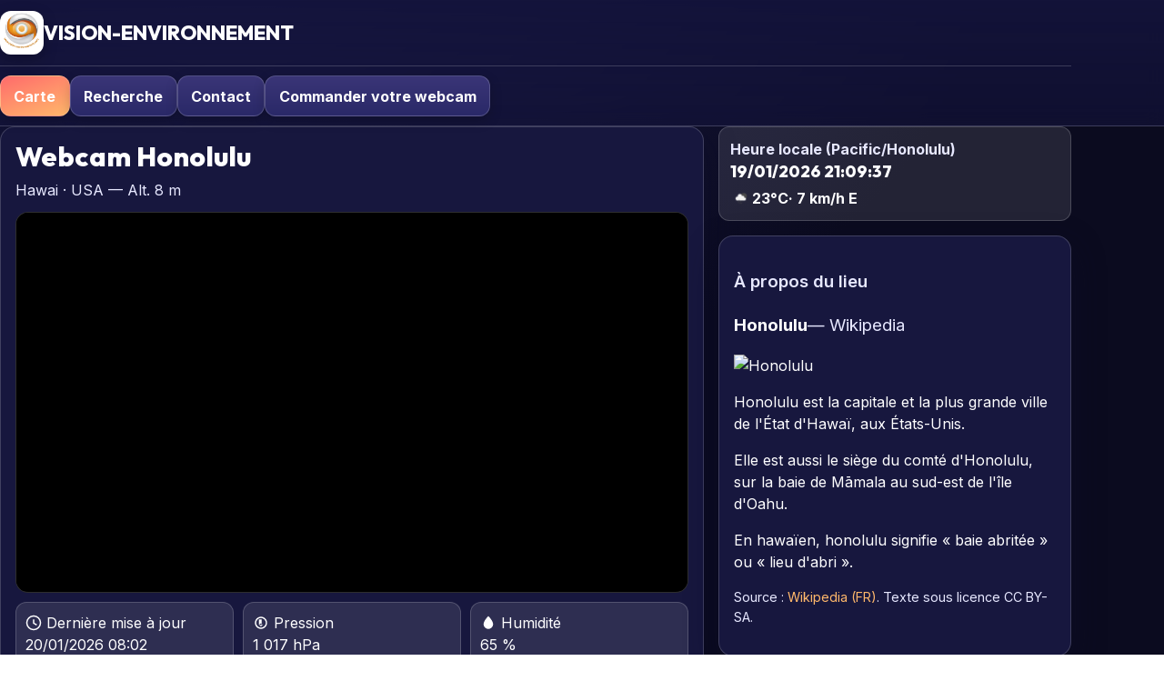

--- FILE ---
content_type: text/html; charset=UTF-8
request_url: https://s1.vision-environnement.com/livecams/webcam.php?webcam=honolulu
body_size: 24046
content:


<!DOCTYPE html>
<html lang="fr" dir="ltr" data-theme="colorful">
<head>

<!-- Google tag (gtag.js) -->
<script async src="https://www.googletagmanager.com/gtag/js?id=G-B6BG0P8R1X"></script>
<script>
  window.dataLayer = window.dataLayer || [];
  function gtag(){dataLayer.push(arguments);}
  gtag('js', new Date());

  gtag('config', 'G-B6BG0P8R1X');
</script>

<meta charset="utf-8"/>

<script src="https://cmp.gatekeeperconsent.com/min.js" data-cfasync="false"></script>
<script src="https://the.gatekeeperconsent.com/cmp.min.js" data-cfasync="false"></script>

<script async src="//www.ezojs.com/ezoic/sa.min.js"></script>
<script>
    window.ezstandalone = window.ezstandalone || {};
    ezstandalone.cmd = ezstandalone.cmd || [];
</script>


<title>Webcam Honolulu – Hawai, USA · VISION-ENVIRONNEMENT</title>
<meta name="description" content="Webcam en direct de Honolulu, Hawai, USA • Live HD / 4K, météo en temps réel, paysages et conditions locales."/>

<link rel="canonical" href="https://s1.vision-environnement.com/live/usa/hawai/honolulu/?id=honolulu"/>

<link rel="alternate" href="https://s1.vision-environnement.com/live/usa/hawai/honolulu/?id=honolulu" hreflang="fr"/>
<link rel="alternate" href="https://s1.vision-environnement.com/live/usa/hawai/honolulu/?id=honolulu&amp;lang=en" hreflang="en"/>
<link rel="alternate" href="https://s1.vision-environnement.com/live/usa/hawai/honolulu/?id=honolulu&amp;lang=es" hreflang="es"/>
<link rel="alternate" href="https://s1.vision-environnement.com/live/usa/hawai/honolulu/?id=honolulu&amp;lang=de" hreflang="de"/>
<link rel="alternate" href="https://s1.vision-environnement.com/live/usa/hawai/honolulu/?id=honolulu&amp;lang=it" hreflang="it"/>
<link rel="alternate" href="https://s1.vision-environnement.com/live/usa/hawai/honolulu/?id=honolulu&amp;lang=pt" hreflang="pt"/>
<link rel="alternate" href="https://s1.vision-environnement.com/live/usa/hawai/honolulu/?id=honolulu&amp;lang=ru" hreflang="ru"/>
<link rel="alternate" href="https://s1.vision-environnement.com/live/usa/hawai/honolulu/?id=honolulu&amp;lang=zh-CN" hreflang="zh-CN"/>
<link rel="alternate" href="https://s1.vision-environnement.com/live/usa/hawai/honolulu/?id=honolulu&amp;lang=ja" hreflang="ja"/>
<link rel="alternate" href="https://s1.vision-environnement.com/live/usa/hawai/honolulu/?id=honolulu&amp;lang=nl" hreflang="nl"/>
<link rel="alternate" href="https://s1.vision-environnement.com/live/usa/hawai/honolulu/?id=honolulu&amp;lang=sv" hreflang="sv"/>
<link rel="alternate" href="https://s1.vision-environnement.com/live/usa/hawai/honolulu/?id=honolulu&amp;lang=pl" hreflang="pl"/>
<link rel="alternate" href="https://s1.vision-environnement.com/live/usa/hawai/honolulu/?id=honolulu&amp;lang=ar" hreflang="ar"/>
<link rel="alternate" href="https://s1.vision-environnement.com/live/usa/hawai/honolulu/?id=honolulu&amp;lang=hi" hreflang="hi"/>
<link rel="alternate" href="https://s1.vision-environnement.com/live/usa/hawai/honolulu/?id=honolulu&amp;lang=tr" hreflang="tr"/>
<link rel="alternate" href="https://s1.vision-environnement.com/live/usa/hawai/honolulu/?id=honolulu&amp;lang=id" hreflang="id"/>
<link rel="alternate" href="https://s1.vision-environnement.com/live/usa/hawai/honolulu/?id=honolulu" hreflang="x-default"/>

<meta property="og:type" content="website"/>
<meta property="og:site_name" content="VISION-ENVIRONNEMENT"/>
<meta property="og:title" content="Webcam Honolulu – Hawai, USA"/>
<meta property="og:description" content="Webcam en direct de Honolulu, Hawai, USA • Live HD / 4K, météo en temps réel, paysages et conditions locales."/>
<meta property="og:url" content="https://s1.vision-environnement.com/live/usa/hawai/honolulu/?id=honolulu"/>
<meta property="og:image" content="https://www.vision-environnement.com/live/image/webcam/honolulu.JPG"/>
<meta property="og:locale" content="fr_FR"/>
<meta property="og:locale:alternate" content="en_US"/>
<meta property="og:locale:alternate" content="es_ES"/>
<meta property="og:locale:alternate" content="de_DE"/>
<meta property="og:locale:alternate" content="it_IT"/>
<meta property="og:locale:alternate" content="pt_PT"/>
<meta property="og:locale:alternate" content="ru_RU"/>
<meta property="og:locale:alternate" content="zh_CN"/>
<meta property="og:locale:alternate" content="ja_JP"/>
<meta property="og:locale:alternate" content="nl_NL"/>
<meta property="og:locale:alternate" content="sv_SE"/>
<meta property="og:locale:alternate" content="pl_PL"/>
<meta property="og:locale:alternate" content="ar_AR"/>
<meta property="og:locale:alternate" content="hi_IN"/>
<meta property="og:locale:alternate" content="tr_TR"/>
<meta property="og:locale:alternate" content="id_ID"/>

<meta name="twitter:card" content="summary_large_image"/>
<meta name="twitter:title" content="Webcam Honolulu – Hawai, USA"/>
<meta name="twitter:description" content="Webcam en direct de Honolulu, Hawai, USA • Live HD / 4K, météo en temps réel, paysages et conditions locales."/>
<meta name="twitter:image" content="https://www.vision-environnement.com/live/image/webcam/honolulu.JPG"/>

<script type="application/ld+json">
{
  "@context": "https://schema.org",
  "@type": "WebPage",
  "name": "Webcam Honolulu – Hawai, USA · VISION-ENVIRONNEMENT",
  "url": "https://s1.vision-environnement.com/live/usa/hawai/honolulu/?id=honolulu",
  "inLanguage": "fr",
  "image": "https://www.vision-environnement.com/live/image/webcam/honolulu.JPG",
  "description": "Webcam en direct de Honolulu, Hawai, USA • Live HD / 4K, météo en temps réel, paysages et conditions locales.",
  "isPartOf": {
    "@type": "WebSite",
    "name": "VISION-ENVIRONNEMENT",
    "url": "https://s1.vision-environnement.com"  }
}
</script>


<!-- Robots -->
<meta name="robots" content="index,follow,max-image-preview:large">

<!-- Title / Description -->
<title>Webcam Honolulu – Hawai, USA · VISION-ENVIRONNEMENT</title>
<meta name="description" content="Webcam en direct de Honolulu, Hawai, USA • Live HD / 4K, météo en temps réel, paysages et conditions locales.">

<!-- Canonical / hreflang -->
<link rel="canonical" href="https://s1.vision-environnement.com/live/usa/hawai/honolulu/?id=honolulu">
  <link rel="alternate" hreflang="fr" href="https://s1.vision-environnement.com/live/usa/hawai/honolulu/?id=honolulu">
  <link rel="alternate" hreflang="en" href="https://s1.vision-environnement.com/live/usa/hawai/honolulu/?id=honolulu&amp;lang=en">
  <link rel="alternate" hreflang="es" href="https://s1.vision-environnement.com/live/usa/hawai/honolulu/?id=honolulu&amp;lang=es">
  <link rel="alternate" hreflang="de" href="https://s1.vision-environnement.com/live/usa/hawai/honolulu/?id=honolulu&amp;lang=de">
  <link rel="alternate" hreflang="it" href="https://s1.vision-environnement.com/live/usa/hawai/honolulu/?id=honolulu&amp;lang=it">
  <link rel="alternate" hreflang="pt" href="https://s1.vision-environnement.com/live/usa/hawai/honolulu/?id=honolulu&amp;lang=pt">
  <link rel="alternate" hreflang="ru" href="https://s1.vision-environnement.com/live/usa/hawai/honolulu/?id=honolulu&amp;lang=ru">
  <link rel="alternate" hreflang="zh-CN" href="https://s1.vision-environnement.com/live/usa/hawai/honolulu/?id=honolulu&amp;lang=zh-CN">
  <link rel="alternate" hreflang="ja" href="https://s1.vision-environnement.com/live/usa/hawai/honolulu/?id=honolulu&amp;lang=ja">
  <link rel="alternate" hreflang="nl" href="https://s1.vision-environnement.com/live/usa/hawai/honolulu/?id=honolulu&amp;lang=nl">
  <link rel="alternate" hreflang="sv" href="https://s1.vision-environnement.com/live/usa/hawai/honolulu/?id=honolulu&amp;lang=sv">
  <link rel="alternate" hreflang="pl" href="https://s1.vision-environnement.com/live/usa/hawai/honolulu/?id=honolulu&amp;lang=pl">
  <link rel="alternate" hreflang="ar" href="https://s1.vision-environnement.com/live/usa/hawai/honolulu/?id=honolulu&amp;lang=ar">
  <link rel="alternate" hreflang="hi" href="https://s1.vision-environnement.com/live/usa/hawai/honolulu/?id=honolulu&amp;lang=hi">
  <link rel="alternate" hreflang="tr" href="https://s1.vision-environnement.com/live/usa/hawai/honolulu/?id=honolulu&amp;lang=tr">
  <link rel="alternate" hreflang="id" href="https://s1.vision-environnement.com/live/usa/hawai/honolulu/?id=honolulu&amp;lang=id">
<link rel="alternate" hreflang="x-default" href="https://s1.vision-environnement.com/live/usa/hawai/honolulu/?id=honolulu">

<!-- Open Graph -->
<meta property="og:type" content="website">
<meta property="og:site_name" content="VISION-ENVIRONNEMENT">
<meta property="og:title" content="Webcam Honolulu – Hawai, USA">
<meta property="og:description" content="Webcam en direct de Honolulu, Hawai, USA • Live HD / 4K, météo en temps réel, paysages et conditions locales.">
<meta property="og:url" content="https://s1.vision-environnement.com/live/usa/hawai/honolulu/?id=honolulu">
<meta property="og:image" content="https://www.vision-environnement.com/live/image/webcam/honolulu.JPG">
<meta property="og:locale" content="fr_FR">
<meta property="og:locale:alternate" content="en_US"><meta property="og:locale:alternate" content="es_ES"><meta property="og:locale:alternate" content="de_DE"><meta property="og:locale:alternate" content="it_IT"><meta property="og:locale:alternate" content="pt_PT"><meta property="og:locale:alternate" content="ru_RU"><meta property="og:locale:alternate" content="zh_CN"><meta property="og:locale:alternate" content="ja_JP"><meta property="og:locale:alternate" content="nl_NL"><meta property="og:locale:alternate" content="sv_SE"><meta property="og:locale:alternate" content="pl_PL"><meta property="og:locale:alternate" content="ar_SA"><meta property="og:locale:alternate" content="hi_IN"><meta property="og:locale:alternate" content="tr_TR"><meta property="og:locale:alternate" content="id_ID">
<!-- Twitter -->
<meta name="twitter:card" content="summary_large_image">
<meta name="twitter:site" content="@visiometeo">
<meta name="twitter:title" content="Webcam Honolulu – Hawai, USA">
<meta name="twitter:description" content="Webcam en direct de Honolulu, Hawai, USA • Live HD / 4K, météo en temps réel, paysages et conditions locales.">
<meta name="twitter:image" content="https://www.vision-environnement.com/live/image/webcam/honolulu.JPG">

<!-- JSON-LD -->
<script type="application/ld+json">
{"@context":"https://schema.org","@type":"WebPage","name":"Webcam Honolulu – Hawai, USA · VISION-ENVIRONNEMENT","inLanguage":"fr","description":"Webcam en direct de Honolulu, Hawai, USA • Live HD / 4K, météo en temps réel, paysages et conditions locales.","url":"https://s1.vision-environnement.com/live/usa/hawai/honolulu/?id=honolulu","primaryImageOfPage":{"@type":"ImageObject","contentUrl":"https://www.vision-environnement.com/live/image/webcam/honolulu.JPG"},"about":{"@type":"Place","name":"Honolulu, Hawai, USA","address":{"@type":"PostalAddress","addressLocality":"Honolulu","addressRegion":"Hawai","addressCountry":"USA"}},"isPartOf":{"@type":"WebSite","name":"VISION-ENVIRONNEMENT","url":"https://s1.vision-environnement.com/"}}</script>



  <!-- Polices -->
  <link rel="preconnect" href="https://fonts.gstatic.com" crossorigin/>
  <link rel="preconnect" href="https://fonts.googleapis.com"/>
  <link href="https://fonts.googleapis.com/css2?family=Inter:wght@400;600;700;800&family=Outfit:wght@600;700;800&display=swap" rel="stylesheet"/>

  <!-- Leaflet -->
  <link rel="stylesheet" href="https://unpkg.com/leaflet@1.9.4/dist/leaflet.css" crossorigin="anonymous">
  <script defer src="https://unpkg.com/leaflet@1.9.4/dist/leaflet.js" crossorigin="anonymous"></script>

  <style>
  /* ======= Styles de l’INDEX (extraits) ======= */
  html[data-theme="dark"]{
    --bg:#070b14; --bg2:#0b1220; --fg:#eef3fb; --muted:#b6c1d6;
    --card:#0e172a; --glass:rgba(255,255,255,.07);
    --brand:#2b63ff; --accent:#7bb0ff; --accent2:#8be0ff;
    --ring:rgba(123,176,255,.55); --shadow:0 12px 36px rgba(0,0,0,.35);
    --surface:#0f1b31; --border:rgba(255,255,255,.16);
    --btn-fg:#eaf2ff; --btn-bg:linear-gradient(180deg,#2a3966,#1a294b);
  }
  html[data-theme="light"]{
    --bg:#f7f9fc; --bg2:#ffffff; --fg:#0b1220; --muted:#4f596d;
    --card:#ffffff; --glass:rgba(10,20,40,.04);
    --brand:#2b63ff; --accent:#1f4fe0; --accent2:#0e38b4;
    --ring:rgba(43,99,255,.50); --shadow:0 8px 24px rgba(0,0,0,.10);
    --surface:#eef3fb; --border:rgba(10,20,40,.18);
    --btn-fg:#0b1220; --btn-bg:#ffffff;
  }
  html[data-theme="colorful"]{
    --bg:#0b0b1f; --bg2:#14143a; --fg:#fefeff; --muted:#e7e8ff;
    --card:#17173e; --glass:rgba(255,255,255,.10);
    --brand:#ff6b6b; --accent:#ffb86b; --accent2:#ffd56b;
    --ring:rgba(255,184,107,.55); --shadow:0 14px 36px rgba(10,10,40,.45);
    --surface:#1c1c4a; --border:rgba(255,255,255,.18);
    --btn-fg:#ffffff; --btn-bg:linear-gradient(180deg,#3a3577,#2a2968);
  }
  *{box-sizing:border-box}
  html,body{
    margin:0;padding:0;background:radial-gradient(1400px 900px at 20% -10%,var(--surface, #13203e) 0%,var(--bg) 60%) fixed;color:var(--fg);
    font:16px/1.55 Inter,system-ui,-apple-system,"Segoe UI",Roboto,"Helvetica Neue",Arial
  }
  a{color:var(--accent);text-decoration:none}
  a:hover{color:var(--accent2);text-decoration:underline;text-underline-offset:2px}
  :where(a,button,input,select,textarea):focus-visible{outline:2px solid var(--ring);outline-offset:3px;border-radius:10px}
  .wrap{width:min(1200px,92vw);margin-inline:auto}
  .muted{color:var(--muted)}

  header.site{position:sticky;top:0;z-index:4000;backdrop-filter:blur(10px);background:linear-gradient(180deg, rgba(20,20,60,.9), rgba(20,20,60,.6));border-bottom:1px solid var(--border)}
  .head{display:flex;align-items:center;justify-content:space-between;gap:16px;padding:12px 0}
  .brand{display:flex;align-items:center;gap:14px}
  .brand h1{margin:0;font:800 22px/1 Outfit,Inter,sans-serif; text-transform:uppercase;}
  nav.main{display:flex;align-items:center;gap:10px;flex-wrap:wrap;padding:10px 0;border-top:1px solid var(--border)}
  .nav-link{display:inline-flex;align-items:center;gap:.5rem;padding:.6rem .9rem;border-radius:12px;border:1px solid var(--border);background:var(--btn-bg);color:var(--btn-fg);font-weight:700;box-shadow:0 5px 14px rgba(0,0,0,.20)}
  .nav-link.primary{background:linear-gradient(160deg,var(--brand),var(--accent));color:#fff}

  .card{background:var(--card);border:1px solid var(--border);border-radius:16px;padding:16px;box-shadow:var(--shadow)}
  .grid{display:grid;grid-template-columns:2fr 1fr;gap:16px}
  @media (max-width:1024px){ .grid{grid-template-columns:1fr} }

  .logo-img{display:block;width:48px;height:48px;border-radius:12px;box-shadow:0 5px 15px rgba(0,0,0,.25);background:#fff;object-fit:contain}

  h2.sec{margin:0 0 8px;font:800 clamp(22px,3vw,30px)/1.1 Outfit,Inter,sans-serif}
  .sub{color:var(--muted);margin-bottom:12px}

  .player{position:relative;width:100%;padding-bottom:56.25%;border-radius:14px;overflow:hidden;border:1px solid var(--border);background:#000}
  .player.ratio-69{padding-bottom:69%}
  .player iframe{position:absolute;inset:0;width:100%;height:100%;border:0}

  .kpis{display:grid;grid-template-columns:repeat(3,1fr);gap:10px;margin:10px 0}
  .kpi{padding:10px;border-radius:12px;background:var(--glass);border:1px solid var(--border)}
  .badge{display:inline-flex;align-items:center;gap:.4rem;padding:.35rem .6rem;border-radius:999px;border:1px solid var(--border);background:var(--glass);font-weight:700}

  /* Meteo bloc (sous la vidéo) */
  .meteo {
    display: grid;
    grid-template-columns: repeat(4, minmax(0, 1fr));
    gap: 10px;
  }
  @media (max-width: 1024px) {
    .meteo { grid-template-columns: repeat(3, minmax(0, 1fr)); }
  }
  @media (max-width: 760px) {
    .meteo { grid-template-columns: repeat(2, minmax(0, 1fr)); }
  }
  .meteo .box {
    padding: 12px;
    border-radius: 12px;
    background: var(--glass);
    border: 1px solid var(--border);
    display: flex;
    flex-direction: column;
    gap: 6px;
    min-width: 0;
  }
  .meteo .big { font: 800 24px/1 "Outfit", Inter, sans-serif; }
  .meteo .lbl { color: var(--muted); font-weight: 600; display: flex; align-items: center; gap: 6px; }


  /* petite ligne météo sous l'horloge */
  .mini-wx{display:flex;gap:10px;align-items:center;margin-top:8px;font-weight:700}
  .ico{width:18px;height:18px;display:inline-block;vertical-align:-3px}

  /* Carte */
  #map{width:100%;height:52vh;border-radius:14px;border:1px solid var(--border);overflow:hidden;background:#0e1628}

  /* Sidebar */
  .side-list{display:flex;flex-direction:column;gap:10px}
  .clock{padding:12px;border-radius:12px;background:var(--glass);border:1px solid var(--border)}
  .nearby{padding:12px;border-radius:12px;background:var(--glass);border:1px solid var(--border)}
  .nearby h4{margin:.2rem 0;font:800 16px/1 Outfit,Inter,sans-serif}
  .nearby .item{display:flex;justify-content:space-between;gap:10px;padding:8px;border-radius:10px;border:1px solid var(--border);background:var(--card)}
  .nearby a{font-weight:800; color:#fff; }
  .nearby a:hover{color:var(--accent2)}
  .nearby .dist{color:var(--muted);white-space:nowrap}

  footer{border-top:1px solid var(--border);padding:18px 0;margin-top:18px}
/* === Patches thème clair (sans rien casser ailleurs) === */
html[data-theme="light"] header.site{
  /* barre du haut plus claire + flou conservé */
  background: linear-gradient(180deg, rgba(255,255,255,.92), rgba(255,255,255,.78));
  border-bottom-color: rgba(10,20,40,.10);
}

/* titre/logo bien lisibles en clair */
html[data-theme="light"] header.site .brand h1{
  color: var(--fg);
}

/* liens du menu (non-primary) lisibles en clair */
html[data-theme="light"] .nav-link{
  background: #fff;
  color: var(--fg);
  border-color: rgba(10,20,40,.14);
}
html[data-theme="light"] .nav-link:hover{
  color: var(--accent);
}

/* === Colonne droite : liens bien bleus en thème clair === */
/* ta règle existante .nearby a{ color:#fff; } rendait le lien blanc sur fond blanc.
   On n'efface rien : on sur-définit uniquement en thème clair. */
html[data-theme="light"] .nearby a{
  color: var(--accent) !important;
}
html[data-theme="light"] .nearby a:hover{
  color: var(--accent2) !important;
  text-decoration: underline;
}

/* optionnel : carte de chaque item plus contrastée en clair */
html[data-theme="light"] .nearby .item{
  background: var(--bg2);
  border-color: rgba(10,20,40,.12);
}
.webcam-nav {
  display: flex;
  justify-content: space-between;
  align-items: center;
  gap: 10px;
  margin: 40px auto 0;
  padding: 16px 0;
  max-width: 900px;
  border-top: 1px solid var(--border, rgba(255,255,255,.2));
  font-family: 'Outfit', sans-serif;
  font-size: 1.05rem;
}

.webcam-nav .nav-col {
  flex: 1;
}

.webcam-nav .nav-prev {
  text-align: left;
}

.webcam-nav .nav-next {
  text-align: right;
}

.webcam-nav .nav-center {
  flex: 1;
  text-align: center;
  font-weight: 700;
  opacity: 0.85;
  letter-spacing: 0.3px;
}

.webcam-nav .nav-link {
  color: var(--accent, #1f4fe0);
  font-weight: 600;
  text-decoration: none;
  transition: all 0.2s ease;
}

.webcam-nav .nav-link:hover {
  color: var(--accent2, #ffb86b);
  text-decoration: underline;
  text-underline-offset: 3px;
}

.webcam-nav .disabled {
  opacity: 0.5;
  cursor: default;
  pointer-events: none;
}

/* Thème clair / sombre */
[data-theme="light"] .webcam-nav {
  border-top-color: rgba(0,0,0,0.1);
  color: #111;
}
[data-theme="dark"] .webcam-nav {
  border-top-color: rgba(255,255,255,0.15);
  color: #e0e0e0;
}
/* ===========================================================
   WEATHERIO — STYLES THÉMATIQUES POUR LE WIDGET météo.io
   =========================================================== */

/* --- Structure de base du conteneur --- */
.weatherwidget-io {
  display:block;
  width:100%;
  max-width:100%;
  border-radius:12px;
  overflow:hidden;
  box-shadow:0 2px 10px rgba(0,0,0,.2);
  margin:12px 0;
  text-decoration:none !important;
  transition:filter .3s ease, box-shadow .3s ease;
}

.weatherwidget-io:hover {
  box-shadow:0 4px 16px rgba(0,0,0,.3);
  filter:brightness(1.05);
}

/* --- Ajuste la taille de l’iframe interne --- */
.weatherwidget-io iframe {
  width:100% !important;
  border:0 !important;
  display:block;
}

/* ===========================================================
   THÈMES — on harmonise le widget avec les variables globales
   =========================================================== */

/* === Thème Coloré (par défaut Vision-Environnement) === */
html[data-theme="colorful"] .weatherwidget-io {
  --w-bg: var(--card, #101a33);
  --w-fg: var(--fg, #e9eef7);
  --w-accent: var(--accent, #7bb0ff);
  --w-border: var(--border, rgba(255,255,255,.08));
  background: var(--w-bg);
  color: var(--w-fg);
  border:1px solid var(--w-border);
}

/* === Thème Clair === */
html[data-theme="light"] .weatherwidget-io {
  --w-bg: #ffffff;
  --w-fg: #0b1220;
  --w-accent: #2060ff;
  --w-border: rgba(0,0,0,.1);
  background: var(--w-bg);
  color: var(--w-fg);
  border:1px solid var(--w-border);
  box-shadow:0 2px 8px rgba(0,0,0,.08);
}

html[data-theme="light"] .weatherwidget-io:hover {
  filter:brightness(1.02);
}

/* === Thème Sombre === */
html[data-theme="dark"] .weatherwidget-io {
  --w-bg: #0b1220;
  --w-fg: #e9eef7;
  --w-accent: #7bb0ff;
  --w-border: rgba(255,255,255,.1);
  background: var(--w-bg);
  color: var(--w-fg);
  border:1px solid var(--w-border);
  box-shadow:0 2px 10px rgba(0,0,0,.4);
}

/* === Transitions communes === */
html[data-theme] .weatherwidget-io {
  transition:background .3s ease, color .3s ease, border-color .3s ease;
}

/* === Label simulé (fallback si le script externe ne charge pas) === */
.weatherwidget-io::after {
  content: attr(data-label_1) " " attr(data-label_2);
  display:block;
  text-align:center;
  font-size:14px;
  font-weight:600;
  letter-spacing:.5px;
  padding:10px 0;
  color:inherit;
}

/* === Accessibilité : curseur pointer === */
.weatherwidget-io { cursor:pointer; }

/* === Responsive === */
@media (max-width:600px){
  .weatherwidget-io {
    border-radius:10px;
    margin:8px 0;
  }
}
.booking-fields {
  display: flex;
  flex-wrap: wrap;
  gap: .8rem;
  align-items: flex-end;
  margin-top: .8rem;
}

.booking-fields label {
  flex: 1 1 170px;
  font-size: .8rem;
  color: rgba(255,255,255,.75);
  text-transform: uppercase;
  letter-spacing: .04em;
  font-weight: 600;
}

.booking-fields input[type="date"] {
  margin-top: .35rem;
  width: 100%;
  padding: .55rem .9rem;
  font-size: .9rem;
  border-radius: 999px; /* pill */
  border: 1px solid rgba(255,255,255,0.15);
  background: rgba(255,255,255,0.08);
  color: #fff;
  outline: none;
  transition: .2s;
}

.booking-fields input[type="date"]:hover {
  border-color: rgba(255,255,255,0.25);
}

.booking-fields input[type="date"]:focus {
  border-color: var(--ve-theme, #3b82f6);
  background: rgba(255,255,255,0.12);
  box-shadow: 0 0 0 2px rgba(59,130,246,.3);
}

.booking-btn {
  white-space: nowrap;
  padding: .65rem 1.3rem;
  border-radius: 999px;
  font-size: .88rem;
  background: var(--ve-theme, #3b82f6);
  color: #fff;
  transition: .2s;
}

.booking-btn:hover {
  transform: translateY(-1px);
  box-shadow: 0 8px 18px rgba(0,0,0,.35);
}

.note-affiliation {
  margin-top: .75rem;
  font-size: .72rem;
  opacity: .6;
  line-height: 1.4;
}
/* === DARK MODE === */
.theme-dark .booking-fields input[type="date"]{
  background: rgba(255,255,255,0.08);
  color: #fff;
  border: 1px solid rgba(255,255,255,0.2);
}

/* Focus en dark */
.theme-dark .booking-fields input[type="date"]:focus{
  border-color: var(--ve-theme, #3b82f6);
  background: rgba(255,255,255,0.12);
}

/* === LIGHT MODE === */
.theme-light .booking-fields input[type="date"]{
  background: #ffffff;
  color: #111; /* texte sombre lisible */
  border: 1px solid rgba(0,0,0,0.2);
}

/* === LIGHT MODE — forcer texte + fond des dates === */
.theme-light .booking-fields input[type="date"]{
  background: #ffffff !important;
  color: #111111 !important;
  border: 1px solid rgba(0,0,0,0.25) !important;
  color-scheme: light;
}

/* On force aussi les sous-éléments internes (Chrome/WebKit) */
.theme-light .booking-fields input[type="date"]::-webkit-datetime-edit,
.theme-light .booking-fields input[type="date"]::-webkit-datetime-edit-text,
.theme-light .booking-fields input[type="date"]::-webkit-datetime-edit-month-field,
.theme-light .booking-fields input[type="date"]::-webkit-datetime-edit-day-field,
.theme-light .booking-fields input[type="date"]::-webkit-datetime-edit-year-field{
  color: #111111 !important;
  background: #ffffff !important;
}

/* Focus en light */
.theme-light .booking-fields input[type="date"]:focus{
  background: #f8fafc !important;
  border-color: #2563eb !important;
  box-shadow: 0 0 0 2px rgba(37,99,235,0.2);
}

/* Icône calendrier lisible dans les deux thèmes */
.booking-fields input[type="date"]::-webkit-calendar-picker-indicator{
  opacity: .8;
}
.theme-dark .booking-fields input[type="date"]::-webkit-calendar-picker-indicator{
  filter: invert(1);
}
/* HARD FIX : rendre les dates toujours visibles */
.booking-widget .booking-fields input[type="date"]{
  background: #ffffff !important;  /* fond blanc propre */
  color: #111111 !important;       /* texte bien sombre */
  border: 1px solid rgba(0,0,0,0.25) !important;
}

/* Si tu veux que le dark reste dark : */
.theme-dark .booking-widget .booking-fields input[type="date"]{
  background: rgba(255,255,255,0.08) !important;
  color: #ffffff !important;
  border: 1px solid rgba(255,255,255,0.25) !important;
}

/* ===================== ALERTES — INIT (à coller dans webcam.php) ===================== */

if (!function_exists('h')) {
  function h($s){ return htmlspecialchars((string)$s, ENT_QUOTES, 'UTF-8'); }
}
if (!function_exists('cleanText')) {
  function cleanText($s){
    $s=(string)$s;
    $s=html_entity_decode($s, ENT_QUOTES|ENT_HTML5, 'UTF-8');
    if (class_exists('Normalizer')) { $s=Normalizer::normalize($s, Normalizer::FORM_C); }
    return $s;
  }
  function hx($s){ return htmlspecialchars(cleanText($s), ENT_QUOTES, 'UTF-8'); }
}

/* Fallbacks si jamais tes variables n’existent pas */
if (!isset($theme) || !is_string($theme) || $theme==='') $theme = (string)($_GET['theme'] ?? ($_COOKIE['ve_theme'] ?? 'colorful'));
if (!isset($currentLang) || !is_string($currentLang) || $currentLang==='') $currentLang = (string)($_GET['lang'] ?? 'fr');

/* Langues + libellés (mini set pour le widget) */
$ALERT_LG_ALLOWED = ['fr','en','es','de','it','pt','ru','zh-CN','ja','nl','sv','pl'];
if (!in_array($currentLang, $ALERT_LG_ALLOWED, true)) $currentLang = 'fr';

$ALERT_TXT = [
  'title' => [
    'fr'=>'Alertes météo','en'=>'Weather alerts','es'=>'Alertas meteorológicas','de'=>'Wetterwarnungen','it'=>'Allerte meteo','pt'=>'Alertas meteorológicos',
    'ru'=>'Погодные предупреждения','zh-CN'=>'天气警报','ja'=>'気象警報','nl'=>'Weeralarmen','sv'=>'Vädervarningar','pl'=>'Alerty pogodowe'
  ],
  'none' => [
    'fr'=>"Aucune alerte détectée pour le moment.",'en'=>'No alerts detected at the moment.','es'=>'No se detectan alertas por ahora.',
    'de'=>'Derzeit keine Warnungen erkannt.','it'=>'Nessuna allerta al momento.','pt'=>'Nenhum alerta no momento.',
    'ru'=>'В настоящее время предупреждений нет.','zh-CN'=>'当前未检测到警报。','ja'=>'現在、警報は検出されていません。','nl'=>'Momenteel geen waarschuwingen.',
    'sv'=>'Inga varningar just nu.','pl'=>'Obecnie brak alertów.'
  ],
  'open' => [
    'fr'=>'Ouvrir','en'=>'Open','es'=>'Abrir','de'=>'Öffnen','it'=>'Apri','pt'=>'Abrir','ru'=>'Открыть','zh-CN'=>'打开','ja'=>'開く','nl'=>'Openen','sv'=>'Öppna','pl'=>'Otwórz'
  ],
  'temp'=>['fr'=>'Températures extrêmes','en'=>'Extreme temperatures','es'=>'Temperaturas extremas','de'=>'Extreme Temperaturen','it'=>'Temperature estreme','pt'=>'Temperaturas extremas','ru'=>'Экстремальная температура','zh-CN'=>'极端气温','ja'=>'極端気温','nl'=>'Extreme temperaturen','sv'=>'Extrema temperaturer','pl'=>'Ekstremalne temperatury'],
  'rain'=>['fr'=>'Pluies extrêmes','en'=>'Extreme rainfall','es'=>'Lluvias extremas','de'=>'Starker Regen','it'=>'Piogge estreme','pt'=>'Chuvas intensas','ru'=>'Сильные дожди','zh-CN'=>'强降雨','ja'=>'激しい降雨','nl'=>'Extreme neerslag','sv'=>'Kraftigt regn','pl'=>'Ulewne opady'],
  'storm'=>['fr'=>'Orages','en'=>'Thunderstorms','es'=>'Tormentas','de'=>'Gewitter','it'=>'Temporali','pt'=>'Trovoadas','ru'=>'Грозы','zh-CN'=>'雷暴','ja'=>'雷雨','nl'=>'Onweer','sv'=>'Åska','pl'=>'Burze'],
  'snow'=>['fr'=>'Neige forte','en'=>'Heavy snow','es'=>'Nieve intensa','de'=>'Starker Schneefall','it'=>'Neve intensa','pt'=>'Nevasca','ru'=>'Сильный снегопад','zh-CN'=>'大雪','ja'=>'大雪','nl'=>'Hevige sneeuwval','sv'=>'Kraftigt snöfall','pl'=>'Silne opady śniegu'],
  'tornado'=>['fr'=>'Tornade','en'=>'Tornado','es'=>'Tornado','de'=>'Tornado','it'=>'Tornado','pt'=>'Tornado','ru'=>'Торнадо','zh-CN'=>'龙卷风','ja'=>'竜巻','nl'=>'Tornado','sv'=>'Tromb','pl'=>'Tornado'],
];

/* Persistance theme/lang dans les liens */
$persist = [];
if (!empty($theme))       $persist['theme'] = $theme;
if (!empty($currentLang)) $persist['lang']  = $currentLang;

if (!function_exists('ve_build_url')) {
  function ve_build_url(string $base, array $params=[]): string {
    $qs = http_build_query($params);
    return $base . ($qs!==''?('?'.$qs):'');
  }
}

if (!function_exists('webcam_abs_link')) {
  function webcam_abs_link($id){
    global $persist;
    $params = array_merge(['webcam'=>(string)$id], $persist);
    return ve_build_url('https://www.vision-environnement.com/livecams/webcam.php', $params);
  }
}

/* ---------- Requêtes alertes (statut=1) ---------- */
$ALERTS = [
  'temp' => [
    'emoji' => '🌡️',
    'sql'   => "SELECT w.id,w.nom,w.pays,m.temperature,m.description,m.vent,m.humidity
              FROM webcam w JOIN meteo m ON w.id=m.id
              WHERE m.temperature>=40 AND w.statut=1
              ORDER BY m.temperature DESC",
  ],
  'rain' => [
    'emoji' => '🌧️',
    'sql'   => "SELECT w.id,w.nom,w.pays,m.humidity,m.description,m.temperature,m.vent
              FROM webcam w JOIN meteo m ON w.id=m.id
              WHERE m.idowm IN (502,503,504,522,531) AND w.statut=1
              ORDER BY m.humidity DESC",
  ],
  'storm' => [
    'emoji' => '⛈️',
    'sql'   => "SELECT w.id,w.nom,w.pays,m.humidity,m.description,m.vent,m.temperature
              FROM webcam w JOIN meteo m ON w.id=m.id
              WHERE m.idowm IN (200,201,202,210,211,212,221,230,231,232) AND w.statut=1
              ORDER BY m.vent DESC, m.humidity DESC",
  ],
  'snow' => [
    'emoji' => '❄️',
    'sql'   => "SELECT w.id,w.nom,w.pays,m.humidity,m.description,m.vent,m.temperature
              FROM webcam w JOIN meteo m ON w.id=m.id
              WHERE m.idowm IN (602,622) AND w.statut=1
              ORDER BY m.vent DESC, m.humidity DESC",
  ],
  'tornado' => [
    'emoji' => '🌪️',
    'sql'   => "SELECT w.id,w.nom,w.pays,m.vent,m.description,m.temperature,m.humidity
              FROM webcam w JOIN meteo m ON w.id=m.id
              WHERE m.idowm=781 AND w.statut=1
              ORDER BY m.vent DESC",
  ],
];

/* On charge les résultats en tableaux (pour pouvoir les réutiliser facilement dans le HTML) */
$alertsData = [];
$totalAlerts = 0;

foreach ($ALERTS as $key => $cfg) {
  $rows = [];
  $res = @mysqli_query($connect, $cfg['sql']);
  if ($res) {
    while ($r = mysqli_fetch_assoc($res)) {
      // Normalise vent en km/h si présent (DB en m/s comme OWM)
      if (array_key_exists('vent', $r) && $r['vent'] !== null && $r['vent'] !== '') {
        $r['vent_kmh'] = round(((float)$r['vent']) * 3.6, 1);
      } else {
        $r['vent_kmh'] = null;
      }
      $rows[] = $r;
    }
    mysqli_free_result($res);
  }
  $alertsData[$key] = $rows;
  $totalAlerts += count($rows);
}

/* =================== /ALERTES — INIT =================== */
?>
2) CSS — À coller dans le <head> de webcam.php (après tes styles)
html
Copier le code
<style>
/* ===================== ALERTES — STYLE ===================== */
.ve-alerts{
  margin: 18px 0;
  border: 1px solid var(--border, rgba(255,255,255,.18));
  background: var(--card, rgba(0,0,0,.15));
  border-radius: 16px;
  overflow: hidden;
  box-shadow: var(--shadow, 0 10px 26px rgba(0,0,0,.22));
}
.ve-alerts__head{
  display:flex;align-items:center;justify-content:space-between;gap:12px;
  padding: 14px 16px;
  background: linear-gradient(180deg, rgba(255,255,255,.06), rgba(255,255,255,0));
}
.ve-alerts__title{
  margin:0;font-weight:800;letter-spacing:.2px;
  font-size: 16px;
}
.ve-alerts__badge{
  display:inline-flex;align-items:center;gap:8px;
  padding: 6px 10px;border-radius: 999px;
  border:1px solid var(--border, rgba(255,255,255,.18));
  background: var(--glass, rgba(255,255,255,.08));
  font-weight:800;
}
.ve-alerts__body{ padding: 14px 16px 16px; }
.ve-alerts__none{ color: var(--muted, rgba(255,255,255,.75)); margin: 0; }

.ve-alerts__grid{
  display:grid;
  grid-template-columns: repeat(auto-fit, minmax(260px, 1fr));
  gap: 10px;
}

.ve-alert-card{
  border:1px solid var(--border, rgba(255,255,255,.18));
  background: var(--glass, rgba(255,255,255,.06));
  border-radius: 14px;
  padding: 12px;
}
.ve-alert-card__h{
  display:flex;align-items:center;justify-content:space-between;gap:10px;
  margin-bottom: 10px;
}
.ve-alert-card__h strong{ font-weight:900; }
.ve-alert-card__h .count{ opacity:.9; font-weight:800; }

.ve-alert-item{
  border:1px solid var(--border, rgba(255,255,255,.14));
  border-radius: 12px;
  padding: 10px;
  margin-top: 8px;
  background: rgba(0,0,0,.08);
}
.ve-alert-item a{ font-weight:800; text-decoration:none; }
.ve-alert-item a:hover{ text-decoration: underline; text-underline-offset:2px; }

.ve-alert-meta{
  margin-top: 4px;
  color: var(--muted, rgba(255,255,255,.75));
  font-size: 13px;
}
.ve-alert-chips{ display:flex; flex-wrap:wrap; gap:8px; margin-top: 8px; }
.ve-alert-chip{
  display:inline-flex; align-items:center; gap:6px;
  padding: 4px 8px;
  border-radius: 999px;
  border:1px solid var(--border, rgba(255,255,255,.14));
  background: rgba(255,255,255,.06);
  font-size: 12.5px;
  font-weight:700;
}
/* =================== /ALERTES — STYLE =================== */

  </style>

<!-- Google Translate (widget caché) -->
<style>
  .goog-te-gadget,.goog-te-banner-frame,#goog-gt-tt,.goog-tt,.goog-te-menu-frame{display:none!important}
  body{top:0!important}
</style>

<script>
  (function hardResetTranslateIfFR(){
    // Si on est en FR (aucun ?lang ou ?lang=fr), alors on purge TOUT ce qui peut forcer une traduction.
    var url = new URL(location.href);
    var isFR = !url.searchParams.has('lang') || url.searchParams.get('lang') === 'fr';

    if (isFR) {
      var domain = location.hostname.replace(/^www\./,'');
      // Supprime cookies googtrans (racine + domaine)
      document.cookie = 'googtrans=; expires=Thu, 01 Jan 1970 00:00:00 GMT; path=/';
      document.cookie = 'googtrans=; expires=Thu, 01 Jan 1970 00:00:00 GMT; path=/; domain=.'+domain;
      // Supprime trace en localStorage
      try { localStorage.removeItem('googtrans'); } catch(e) {}
      // Marque que c'est un état "par défaut FR" (donc pas de redirection automatique ultérieure)
      document.cookie = 've_lang_manual=0; max-age=31536000; path=/';
    }
  })();
</script>

<script>
  // --- Helpers cookies / domaine ---
  function veBaseDomain(){ return location.hostname.replace(/^www\./,''); }
  function setCookie(name,value,opts){
    let s = name + '=' + (value||'') + '; path=/';
    if (opts && opts.maxAge)   s += '; max-age=' + opts.maxAge;
    if (opts && opts.domain)   s += '; domain=' + opts.domain;
    if (opts && opts.sameSite) s += '; SameSite=' + opts.sameSite;
    if (opts && opts.secure)   s += '; Secure';
    document.cookie = s;
  }
  function delCookieAllHosts(name){
    const d='.'+veBaseDomain();
    document.cookie = name + '=; expires=Thu, 01 Jan 1970 00:00:00 GMT; path=/';
    document.cookie = name + '=; expires=Thu, 01 Jan 1970 00:00:00 GMT; path=/; domain='+d;
  }

  // --- Google Translate (widget caché)
  function googleTranslateElementInit() {
    new google.translate.TranslateElement({
      pageLanguage:'fr',
      includedLanguages:'en,es,de,it,pt,ru,zh-CN,ja,nl,sv,pl,ar,hi,tr,id',
      autoDisplay:false
    }, 'gt_selector');
  }

  // --- Sélecteur de langue (ne modifie rien d’autre)
  function setLanguage(lang){
    const dom='.'+veBaseDomain();

    // marquer le choix manuel
    setCookie('ve_lang_manual','1',{maxAge:31536000,domain:dom,sameSite:'Lax'});

    // nettoyer anciens cookies/LS Google
    delCookieAllHosts('googtrans');
    try{ localStorage.removeItem('googtrans'); }catch(e){}

    if (lang==='fr'){
      const url=new URL(location.href);
      url.searchParams.delete('lang');
      location.href=url.toString();
      return;
    }

    // fixer googtrans (FR -> lang)
    const val='/fr/'+lang;
    setCookie('googtrans',val,{maxAge:31536000,domain:dom,sameSite:'Lax'});
    try{ localStorage.setItem('googtrans', val); }catch(e){}

    // forcer ?lang= pour que le backend prenne la bonne langue
    const url=new URL(location.href);
    url.searchParams.set('lang', lang);
    location.href=url.toString();
  }

  // Si aucun choix manuel → on purge les résidus GT (évite les surprises)
  document.addEventListener('DOMContentLoaded', ()=>{
    const manual = document.cookie.match(/(?:^|;\s*)ve_lang_manual=([^;]+)/)?.[1]==='1';
    if (!manual){
      delCookieAllHosts('googtrans');
      try{ localStorage.removeItem('googtrans'); }catch(e){}
    }
  });

  // --- Thème (même logique que l’index)
  function applyTheme(theme){
    const allowed=['dark','light','colorful']; if(!allowed.includes(theme)) theme='colorful';
    document.documentElement.setAttribute('data-theme', theme);
    try{ localStorage.setItem('ve_theme', theme); }catch(e){}
  }
  document.addEventListener('DOMContentLoaded', ()=>{
    let saved=null; try{ saved=localStorage.getItem('ve_theme'); }catch(e){}
    applyTheme(saved || (new URL(location.href).searchParams.get('theme')||'colorful'));
  });

  // --- Propagation ?lang & ?theme vers liens internes
  const VE_CURRENT_LANG = "fr";
  function withLangTheme(href){
    try{
      const u=new URL(href, location.href);
      if (u.origin===location.origin){
        if (VE_CURRENT_LANG && VE_CURRENT_LANG!=='fr') u.searchParams.set('lang', VE_CURRENT_LANG);
        const th = localStorage.getItem('ve_theme') || document.documentElement.getAttribute('data-theme') || '';
        if (th) u.searchParams.set('theme', th);
        return u.toString();
      }
    }catch(e){}
    return href;
  }

  // --- Horloge locale (fuseau IANA de la webcam)
  const WX_LOCAL_BASE_MS = 1768892971000;
  const WX_BOOT_MS = Date.now();
  const WX_TZ = "Pacific\/Honolulu"; // ex. "Europe/Paris"

  function two(n){ return String(n).padStart(2,'0'); }
  function fmtInTZ(d, tz){
    try{
      const parts = Object.fromEntries(new Intl.DateTimeFormat('fr-FR', {
        timeZone: tz,
        year:'numeric', month:'2-digit', day:'2-digit',
        hour:'2-digit', minute:'2-digit', second:'2-digit',
        hour12:false
      }).formatToParts(d).map(p => [p.type, p.value]));
      return `${parts.day}/${parts.month}/${parts.year} ${parts.hour}:${parts.minute}:${parts.second}`;
    }catch(e){
      return `${two(d.getDate())}/${two(d.getMonth()+1)}/${d.getFullYear()} ${two(d.getHours())}:${two(d.getMinutes())}:${two(d.getSeconds())}`;
    }
  }
  function tickClock(){
    const el = document.getElementById('nowDateTime'); if(!el) return;
    const d = new Date(WX_LOCAL_BASE_MS + (Date.now()-WX_BOOT_MS));
    el.textContent = fmtInTZ(d, WX_TZ);
  }
  document.addEventListener('DOMContentLoaded', ()=>{ tickClock(); setInterval(tickClock, 1000); });
</script>
<script defer src="https://translate.google.com/translate_a/element.js?cb=googleTranslateElementInit"></script>

<!-- RainViewer (radar mondial) -->
<script>
  let layerRainViewer=null, lastRvTs=null, map=null;
  function initRainViewer(mp){
    if (!layerRainViewer) {
      layerRainViewer = L.tileLayer('', { opacity:.7, zIndex:600, attribution:'Radar © RainViewer' });
    }
    layerRainViewer.addTo(mp);
    return layerRainViewer;
  }
  async function refreshRainViewer(){
    try{
      const r = await fetch('https://tilecache.rainviewer.com/api/maps.json', {cache:'no-store'});
      if(!r.ok) throw new Error('HTTP '+r.status);
      const data = await r.json();
      const times = Array.isArray(data) ? data : (Array.isArray(data?.timestamps) ? data.timestamps : []);
      if(!times.length) return;
      const ts = times[times.length - 1];
      if (ts===lastRvTs) return;
      lastRvTs = ts;
      const url = `https://tilecache.rainviewer.com/v2/radar/${ts}/256/{z}/{x}/{y}/2/1_1.png`;
      if (layerRainViewer) layerRainViewer.setUrl(url,false);
    }catch(e){ console.warn('RainViewer:',e); }
  }
  function initMap(){
    const lat = 21.2613942, lon = -157.8215962;
    map = L.map('map',{scrollWheelZoom:true, preferCanvas:true});
    L.tileLayer('https://{s}.tile.openstreetmap.org/{z}/{x}/{y}.png',{maxZoom:18, attribution:'&copy; OpenStreetMap'}).addTo(map);
    const mk = L.marker([lat,lon]).addTo(map).bindPopup("<strong>Honolulu<\/strong><br>Hawai · USA");
    map.setView([lat,lon], 10);
    initRainViewer(map);
    refreshRainViewer();
    setInterval(refreshRainViewer, 5*60*1000 + Math.random()*3000);
  }
  document.addEventListener('DOMContentLoaded', initMap);
</script>

<script>
(function(){
  // Désactiver l'auto-forçage de langue sur la page webcam.php
  if (location.pathname.endsWith('/webcam.php')) return;

  const supported = ['fr','en','es','de','it','pt','ru','zh-CN','ja','nl','sv','pl','ar','hi','tr','id'];
  const manual = document.cookie.includes('ve_lang_manual=1');
  if (manual) return;

  const hasParam = location.search.includes('lang=');
  if (hasParam) return;

  const navLang = (navigator.language || navigator.userLanguage || 'fr').slice(0,2);
  const lang = supported.includes(navLang) ? navLang : 'fr';
  if (lang !== 'fr') {
    try {
      const u = new URL(location.href);
      u.searchParams.set('lang', lang);
      location.replace(u.toString());
    } catch(e){}
  }
})();
</script>

<script>
(function(){
  var LANG = "fr"; // ex. "en", "de", "ja", ...
  var domain = location.hostname.replace(/^www\./,'');
  function setCookie(name, val, days){
    document.cookie = name + '=' + val + '; max-age=' + (days*86400) + '; path=/; domain=.' + domain;
  }
  function getCookie(name){
    var m = document.cookie.match(new RegExp('(?:^|;\\s*)' + name + '=([^;]+)'));
    return m ? decodeURIComponent(m[1]) : '';
  }

  if (LANG && LANG !== 'fr') {
    var desired = '/fr/' + LANG;
    var cur = getCookie('googtrans');
    if (cur !== desired) {
      setCookie('googtrans', desired, 365);
      try { localStorage.setItem('googtrans', desired); } catch(e){}
    }
    // Empêche le script “nettoyage si pas manuel” d’effacer googtrans :
    setCookie('ve_lang_manual', '1', 365);
  }
})();
</script>


</head>

<body>

<header class="site" role="banner">
  <div class="wrap head">

<div class="brand">

  <div id="ezoic-pub-ad-placeholder-623"></div>
  <script>
    ezstandalone.cmd.push(function () {
      ezstandalone.showAds(623);
    });
  </script>

  <a href="/index.php?theme=colorful"
     title="Retour à l'accueil Vision-Environnement"
     style="display:flex;align-items:center;gap:8px;text-decoration:none;color:inherit">
    <img src="https://www.vision-environnement.com/livecams/img/desktop-logo.png"
         alt="VISION-ENVIRONNEMENT"
         class="logo-img" width="48" height="48" loading="lazy" decoding="async">
    <h1>VISION-ENVIRONNEMENT</h1>
  </a>
</div>

  </div>
  <nav class="wrap main" aria-label="Navigation">
    <a class="nav-link primary" href="#mapSection">Carte</a>
    <a class="nav-link" href="/index.php?theme=colorful">Recherche</a>
    <a class="nav-link" href="#contactSection">Contact</a>
    <a class="nav-link" href="#orderSection">Commander votre webcam</a>
  </nav>
</header>
<main class="wrap" role="main">
  <div class="grid">
    <section class="card" aria-label="Webcam et météo">

<div id="ezoic-pub-ad-placeholder-624"></div>
<script>
    ezstandalone.cmd.push(function () {
        ezstandalone.showAds(624);
    });
</script>

      <h2 class="sec">
  Webcam Honolulu      </h2>
      <div class="sub">
        Hawai · USA — Alt. 8 m
              </div>

      <!-- Player -->
      <div class="player ">
        <iframe src="https://www.vision-environnement.com/live/player/honolulu0.php" loading="lazy" allow="autoplay; encrypted-media; fullscreen" referrerpolicy="no-referrer-when-downgrade" scrolling="no"></iframe>
      </div>

      <!-- Météo (DB) sous la vidéo -->
<style>
  .meteo{display:flex;flex-wrap:wrap;gap:12px;}
  .meteo .box{flex:0 1 230px;min-width:220px;}
  .meteo .box.wind{flex:1 1 360px;}
  @media(max-width:820px){.meteo .box.wind{flex-basis:100%;}}
</style>

<!-- === KPIs === -->
<div class="kpis">
  <div class="kpi">
    <span class="lbl">
      <svg class="ico" viewBox="0 0 24 24" fill="currentColor"><path d="M12 1a11 11 0 1 0 0 22 11 11 0 0 0 0-22Zm0 2a9 9 0 1 1 0 18 9 9 0 0 1 0-18Zm1 4h-2v6l5 3 1-1.732-4-2.268V7Z"/></svg>
      Dernière mise à jour    </span>
    <div class="val">
      20/01/2026 08:02    </div>
  </div>
  <div class="kpi">
    <span class="lbl">
      <svg class="ico" viewBox="0 0 24 24" fill="currentColor"><path d="M12 3a9 9 0 1 0 0 18A9 9 0 0 0 12 3Zm0 2a7 7 0 1 1 0 14A7 7 0 0 1 12 5Zm-1 2h2v8H9V7Zm1 6a2 2 0 1 0 .001 3.999A2 2 0 0 0 12 13Z"/></svg>
      Pression    </span>
    <div class="val">1 017 hPa</div>
  </div>
  <div class="kpi">
    <span class="lbl">
      <svg class="ico" viewBox="0 0 24 24" fill="currentColor"><path d="M12 2s7 7.163 7 12a7 7 0 1 1-14 0c0-4.837 7-12 7-12Z"/></svg>
      Humidité    </span>
    <div class="val">65 %</div>
  </div>
</div>

<!-- === MÉTÉO === -->
<div class="meteo">
  <!-- Conditions -->
  <div class="box">
    <div class="lbl">Conditions</div>
    <div style="display:flex;align-items:center;gap:10px">
              <img alt="" width="42" height="42"
             src="https://openweathermap.org/img/wn/10n@2x.png" loading="lazy">
            <div>Pluie éparse à proximité</div>
    </div>
  </div>

  <!-- Températures -->
  <div class="box">
    <div class="lbl">
      <svg class="ico" viewBox="0 0 24 24" fill="currentColor"><path d="M7 2v20a3 3 0 1 0 6 0V2H7Zm2 2h2v8H9V4Z"/></svg>
      Température    </div>
    <div class="big">23°C</div>
    <div class="muted">
      Min 21°
      / Max 23°
          </div>
  </div>

  <!-- Précipitations -->
  <div class="box">
    <div class="lbl">
  <svg class="ico" viewBox="0 0 24 24" fill="currentColor">
    <path d="M17.6 8.1A5.5 5.5 0 0 0 7 9.3a4 4 0 0 0 .2 8h10.6a3.2 3.2 0 0 0-.2-6.4Zm-7.5 7.9a1 1 0 0 1 1.4.1 1 1 0 0 1 0 1.4l-1 1.4a1 1 0 1 1-1.6-1.2l1-1.5a1 1 0 0 1 .2-.2Zm4 0a1 1 0 0 1 1.4.1 1 1 0 0 1 0 1.4l-1 1.4a1 1 0 1 1-1.6-1.2l1-1.5a1 1 0 0 1 .2-.2Zm4 0a1 1 0 0 1 1.4.1 1 1 0 0 1 0 1.4l-1 1.4a1 1 0 1 1-1.6-1.2l1-1.5a1 1 0 0 1 .2-.2Z"/>
  </svg>
    Précipitations</div>
    <div class="big">0,0 mm</div>
  </div>

  <!-- Vent (étiré) -->
  <div class="box wind">
    <div class="lbl">
  <svg class="ico" viewBox="0 0 24 24" fill="currentColor">
    <path d="M3 6h11a2 2 0 1 0-2-2 1 1 0 1 1-2 0 4 4 0 1 1 4 4H3a1 1 0 0 1 0-2Zm0 6h17a1 1 0 1 1 0 2H3a1 1 0 0 1 0-2Zm0 6h10a2 2 0 1 1-2 2 1 1 0 1 0-2 0 4 4 0 1 0 4-4H3a1 1 0 0 0 0 2Z"/>
  </svg>
      Vent    </div>
    <div class="big">7 km/h</div>
    <div class="muted" style="display:flex;align-items:center;gap:8px;flex-wrap:wrap">
      <span>Direction E</span>
      <svg class="ico" viewBox="0 0 24 24" style="transform:rotate(262deg)" aria-hidden="true">
        <path fill="currentColor" d="M12 3l4 7h-3v8h-2v-8H8l4-7Z"/>
      </svg>
      <span>· Rafales 10 km/h</span>    </div>
  </div>

  <div class="box">
    <div class="lbl">
  <svg class="ico" viewBox="0 0 24 24" fill="currentColor">
    <path d="M12 4a1 1 0 0 1 1 1v1a1 1 0 1 1-2 0V5a1 1 0 0 1 1-1Zm0 14a1 1 0 0 1 1 1v1a1 1 0 1 1-2 0v-1a1 1 0 0 1 1-1Zm8-6a1 1 0 0 1 1 1h1a1 1 0 1 1 0 2h-1a1 1 0 0 1-1-1 1 1 0 0 1 1-1Zm-16 0a1 1 0 0 1 1 1H4a1 1 0 1 1 0 2h1a1 1 0 0 1-1-1 1 1 0 0 1 1-1Zm11.5-5.5a1 1 0 0 1 1.4 0l.7.7a1 1 0 0 1-1.4 1.4l-.7-.7a1 1 0 0 1 0-1.4ZM7.4 16.6a1 1 0 0 1 1.4 0l.7.7a1 1 0 1 1-1.4 1.4l-.7-.7a1 1 0 0 1 0-1.4Zm9.3 2.1a1 1 0 0 1 1.4-1.4l.7.7a1 1 0 0 1-1.4 1.4l-.7-.7Zm-9.3-9.3a1 1 0 0 1 1.4-1.4l.7.7a1 1 0 0 1-1.4 1.4l-.7-.7ZM12 8a4 4 0 1 1 0 8 4 4 0 0 1 0-8Z"/>
  </svg>
    UV</div>
    <div class="big">0,0</div>
    <div class="muted">Visibilité 16,0 km</div>
  </div>
</div>


<!-- Widget météo (weatherwidget.io) — version “PRÉVISIONS” -->
<div style="margin-top:12px">
  <a
    class="weatherwidget-io"
    href="https://forecast7.com/fr/21d31n157d86/honolulu/?unit=us"
    data-label_1="HONOLULU"
    data-label_2="PRÉVISIONS"
    data-mode="Forecast"
    data-theme="original"
    data-icons="Climacons Animated"
  >HONOLULU PRÉVISIONS</a>
</div>

<script>
// Charge le script WeatherWidget.io si absent
!function(d,s,id){
  var js,fjs=d.getElementsByTagName(s)[0];
  if(!d.getElementById(id)){
    js=d.createElement(s); js.id=id; js.src='https://weatherwidget.io/js/widget.min.js';
    fjs.parentNode.insertBefore(js,fjs);
  }
}(document,'script','weatherwidget-io-js');

// Applique automatiquement les couleurs du thème au widget
(function(){
  function applyWidgetColors(){
    var a = document.querySelector('.weatherwidget-io'); if(!a) return;
    var cs = getComputedStyle(document.documentElement);

    var base   = cs.getPropertyValue('--card').trim()    || '#17173e';
    var text   = cs.getPropertyValue('--fg').trim()      || '#ffffff';
    var high   = cs.getPropertyValue('--accent').trim()  || '#ffb86b';
    var low    = cs.getPropertyValue('--accent2').trim() || '#ffd56b';
    var cloudfill = cs.getPropertyValue('--surface').trim() || '#1c1c4a';
    var rain   = cs.getPropertyValue('--brand').trim()   || '#2b63ff';

    var sun  = '#dd9f1b';
    var moon = '#45959d';
    var cloud= '#918787';
    var snow = '#ececec';

    a.setAttribute('data-basecolor', base);
    a.setAttribute('data-textcolor', text);
    a.setAttribute('data-highcolor', high);
    a.setAttribute('data-lowcolor',  low);
    a.setAttribute('data-suncolor',  sun);
    a.setAttribute('data-mooncolor', moon);
    a.setAttribute('data-cloudcolor', cloud);
    a.setAttribute('data-cloudfill', cloudfill);
    a.setAttribute('data-raincolor', rain);
    a.setAttribute('data-snowcolor', snow);

    if (window.__weatherwidget_init) {
      try { window.__weatherwidget_init(); } catch(e){}
    }
  }

  document.addEventListener('DOMContentLoaded', applyWidgetColors);
  var obs = new MutationObserver(applyWidgetColors);
  obs.observe(document.documentElement, { attributes:true, attributeFilter:['data-theme'] });

  })();
</script>

      <!-- Texte descriptif “IA-like” -->
      <section style="margin-top:14px">

<div id="ezoic-pub-ad-placeholder-625"></div>
<script>
    ezstandalone.cmd.push(function () {
        ezstandalone.showAds(625);
    });
</script>

        <p class="muted" style="margin:0">
          Découvrez Honolulu · Hawai · USA à travers une vue en direct qui capte l’atmosphère du moment. Panoramas, météo et mouvements du ciel : cette webcam vous plonge au cœur du paysage. Idéale pour préparer vos sorties, suivre les conditions ou simplement vous évader quelques instants.        </p>
      </section>

      <!-- Carte centrée sur la webcam + crédits + compteurs + (déplacé) navigation -->
      <section id="mapSection" style="margin-top:16px">
        <h3 style="margin:0 0 8px;font:700 18px/1.2 Outfit,Inter,sans-serif">
          Carte &amp; radar        </h3>

        <div id="map" role="region" aria-label="Carte Leaflet"></div>

        <!-- Lien vers carte détaillée -->
        <p class="muted" style="margin:.45rem 0 0">
          <a href="https://www.vision-environnement.com/map.php"
             target="_blank"
             rel="noopener"
             style="font-size:.85rem;text-decoration:none;color:inherit;opacity:.75">
            Carte détaillée du site          </a>
        </p>

        <p class="muted" style="margin:.6rem 0 0">Merci à <a href="http://elkslodge616.org/" target="_blank" rel="noopener">Elk&#039;s Lodge 616</a></p><p class="muted" style="margin:.15rem 0 0;display:flex;gap:14px;flex-wrap:wrap"><span>Webcam : <strong>15 414</strong> visites</span><span>Site : <strong>425 498 490</strong> lives visualisés</span></p>


<div id="ezoic-pub-ad-placeholder-626"></div>
<script>
    ezstandalone.cmd.push(function () {
        ezstandalone.showAds(626);
    });
</script>


        <!-- (DÉPLACÉ ICI) Précédent / Suivant sous les compteurs -->
<div class="webcam-nav">
  <div class="nav-col nav-prev">
          <a class="nav-link" href="/livecams/webcam.php?webcam=hong-kong" onclick="this.href=withLangTheme(this.href)">
        ← Hong-Kong      </a>
      </div>

  <div class="nav-center">
    Navigation :  </div>

  <div class="nav-col nav-next">
          <a class="nav-link" href="/livecams/webcam.php?webcam=hoover" onclick="this.href=withLangTheme(this.href)">
        Hoover →
      </a>
      </div>
</div>

        <section class="box booking-widget">
          <h2 class="sec">
            Hôtels près de Honolulu          </h2>

          <p class="muted" style="margin:0 0 .75rem">
            En réservant votre séjour via ce module, vous soutenez Vision-Environnement sans frais supplémentaires.            <br>
            <span style="font-size:0.9em;opacity:0.8">
              Priceline.com est notre partenaire pour les réservations d’hôtels dans cette région.
            </span>
          </p>

          <div class="booking-fields" style="margin-bottom:1rem">
            <button type="button"
                    class="btn booking-btn"
                    onclick="window.open('https://www.jdoqocy.com/click-101587264-10592070','_blank','noopener');">
              Voir les hôtels à Honolulu (via Priceline)            </button>
          </div>

          <p class="note-affiliation" style="margin-top:1rem">
            En réservant votre séjour via ce module, vous soutenez Vision-Environnement sans frais supplémentaires.          </p>
        </section>
        

    <section class="box gyg-widget">
      <h2 class="sec">
        Activités &amp; visites autour de Honolulu      </h2>

      <p class="muted" style="margin:0 0 .75rem">
        Réservez des visites guidées, croisières, billets coupe-file et expériences à proximité de ce lieu avec notre partenaire GetYourGuide.      </p>

      <div class="booking-fields">
        <button type="button"
                class="btn booking-btn"
                onclick="window.open('https://www.getyourguide.com/s/?q=Honolulu%20USA&amp;partnerId=VOTRE_PARTNER_ID_GYG&amp;campaign=ve_webcam','_blank','noopener');">
          Voir les activités à Honolulu        </button>
      </div>

      <p class="note-affiliation">
        En réservant vos activités via ce module, vous soutenez Vision-Environnement sans frais supplémentaires.      </p>
    </section>
    



<div class="share-bar">
  <div class="share-title">
    Partager <span class="muted">— Honolulu, Hawai, USA</span>
  </div>

  <div class="share-buttons" role="group" aria-label="Partager">
          <a
        class="share-btn share-x"
        href="https://twitter.com/intent/tweet?url=https%3A%2F%2Fs1.vision-environnement.com%2Flive%2Fusa%2Fhawai%2Fhonolulu%2F%3Fid%3Dhonolulu&amp;text=Webcam%20en%20direct%20de%20Honolulu%2C%20Hawai%2C%20USA"
        target="_blank"
        rel="noopener"
        aria-label="X (Twitter) sur Honolulu, Hawai, USA"
        onclick="return openSharePopup(this);"
      >
        <span class="ic">𝕏</span>        <span class="lb">X</span>
      </a>
          <a
        class="share-btn share-fb"
        href="https://www.facebook.com/sharer/sharer.php?u=https%3A%2F%2Fs1.vision-environnement.com%2Flive%2Fusa%2Fhawai%2Fhonolulu%2F%3Fid%3Dhonolulu"
        target="_blank"
        rel="noopener"
        aria-label="Facebook sur Honolulu, Hawai, USA"
        onclick="return openSharePopup(this);"
      >
        <span class="ic">f</span>        <span class="lb">Facebook</span>
      </a>
          <a
        class="share-btn share-in"
        href="https://www.linkedin.com/sharing/share-offsite/?url=https%3A%2F%2Fs1.vision-environnement.com%2Flive%2Fusa%2Fhawai%2Fhonolulu%2F%3Fid%3Dhonolulu"
        target="_blank"
        rel="noopener"
        aria-label="LinkedIn sur Honolulu, Hawai, USA"
        onclick="return openSharePopup(this);"
      >
        <span class="ic">in</span>        <span class="lb">LinkedIn</span>
      </a>
          <a
        class="share-btn share-wa"
        href="https://api.whatsapp.com/send?text=Webcam%20en%20direct%20de%20Honolulu%2C%20Hawai%2C%20USA%20https%3A%2F%2Fs1.vision-environnement.com%2Flive%2Fusa%2Fhawai%2Fhonolulu%2F%3Fid%3Dhonolulu"
        target="_blank"
        rel="noopener"
        aria-label="WhatsApp sur Honolulu, Hawai, USA"
        onclick="return openSharePopup(this);"
      >
        <span class="ic">🟢</span>        <span class="lb">WhatsApp</span>
      </a>
          <a
        class="share-btn share-tg"
        href="https://t.me/share/url?url=https%3A%2F%2Fs1.vision-environnement.com%2Flive%2Fusa%2Fhawai%2Fhonolulu%2F%3Fid%3Dhonolulu&amp;text=Webcam%20en%20direct%20de%20Honolulu%2C%20Hawai%2C%20USA"
        target="_blank"
        rel="noopener"
        aria-label="Telegram sur Honolulu, Hawai, USA"
        onclick="return openSharePopup(this);"
      >
        <span class="ic">✈️</span>        <span class="lb">Telegram</span>
      </a>
          <a
        class="share-btn share-rd"
        href="https://www.reddit.com/submit?url=https%3A%2F%2Fs1.vision-environnement.com%2Flive%2Fusa%2Fhawai%2Fhonolulu%2F%3Fid%3Dhonolulu&amp;title=Webcam%20en%20direct%20de%20Honolulu%2C%20Hawai%2C%20USA"
        target="_blank"
        rel="noopener"
        aria-label="Reddit sur Honolulu, Hawai, USA"
        onclick="return openSharePopup(this);"
      >
        <span class="ic">👽</span>        <span class="lb">Reddit</span>
      </a>
          <a
        class="share-btn share-ml"
        href="mailto:?subject=Webcam%20Honolulu%20%E2%80%93%20Hawai%2C%20USA&amp;body=Webcam%20en%20direct%20de%20Honolulu%2C%20Hawai%2C%20USA%0Ahttps%3A%2F%2Fs1.vision-environnement.com%2Flive%2Fusa%2Fhawai%2Fhonolulu%2F%3Fid%3Dhonolulu"
        target="_blank"
        rel="noopener"
        aria-label="Email sur Honolulu, Hawai, USA"
        onclick="return openSharePopup(this);"
      >
        <span class="ic">✉️</span>        <span class="lb">Email</span>
      </a>
      </div>

  <link rel="preload" as="image" href="https://www.vision-environnement.com/live/image/webcam/honolulu.JPG">

<div align="center" id="ezoic-pub-ad-placeholder-633"></div>
<script>
    ezstandalone.cmd.push(function () {
        ezstandalone.showAds(633);
    });
</script>

</div>

<br><br>


<!-- ===================== CSS ===================== -->
<style>
.ve-alerts{
  margin: 18px 0;
  border: 1px solid var(--border, rgba(255,255,255,.18));
  background: var(--card, rgba(0,0,0,.15));
  border-radius: 16px;
  overflow: hidden;
  box-shadow: var(--shadow, 0 10px 26px rgba(0,0,0,.22));
}
.ve-alerts__head{
  display:flex;align-items:center;justify-content:space-between;gap:12px;
  padding: 14px 16px;
  background: linear-gradient(180deg, rgba(255,255,255,.06), rgba(255,255,255,0));
}
.ve-alerts__title{
  margin:0;font-weight:900;letter-spacing:.2px;font-size: 16px;
}
.ve-alerts__badge{
  display:inline-flex;align-items:center;gap:8px;
  padding: 6px 10px;border-radius: 999px;
  border:1px solid var(--border, rgba(255,255,255,.18));
  background: var(--glass, rgba(255,255,255,.08));
  font-weight:900;
}
.ve-alerts__body{ padding: 14px 16px 16px; }
.ve-alerts__none{ color: var(--muted, rgba(255,255,255,.75)); margin: 0; }

.ve-alerts__grid{
  display:grid;
  grid-template-columns: repeat(auto-fit, minmax(260px, 1fr));
  gap: 10px;
}

.ve-alert-card{
  border:1px solid var(--border, rgba(255,255,255,.18));
  background: var(--glass, rgba(255,255,255,.06));
  border-radius: 14px;
  padding: 12px;
}
.ve-alert-card__h{
  display:flex;align-items:center;justify-content:space-between;gap:10px;
  margin-bottom: 10px;
}
.ve-alert-card__h strong{ font-weight:900; }

.ve-alert-item{
  border:1px solid var(--border, rgba(255,255,255,.14));
  border-radius: 12px;
  padding: 10px;
  margin-top: 8px;
  background: rgba(0,0,0,.08);
}
.ve-alert-item a{ font-weight:900; text-decoration:none; }
.ve-alert-item a:hover{ text-decoration: underline; text-underline-offset:2px; }

.ve-alert-meta{
  margin-top: 4px;
  color: var(--muted, rgba(255,255,255,.75));
  font-size: 13px;
}
.ve-alert-chips{ display:flex; flex-wrap:wrap; gap:8px; margin-top: 8px; }
.ve-alert-chip{
  display:inline-flex; align-items:center; gap:6px;
  padding: 4px 8px;
  border-radius: 999px;
  border:1px solid var(--border, rgba(255,255,255,.14));
  background: rgba(255,255,255,.06);
  font-size: 12.5px;
  font-weight:800;
}
.ve-alert-more{
  margin-top:10px;
  width:100%;
  padding:10px 12px;
  border-radius:12px;
  border:1px solid var(--border, rgba(255,255,255,.18));
  background: rgba(255,255,255,.06);
  color: inherit;
  font-weight: 900;
  cursor: pointer;
}
.ve-alert-more:hover{ filter: brightness(1.05); }
</style>

<!-- ===================== HTML ===================== -->
<section class="ve-alerts" id="ve-alerts">
  <div class="ve-alerts__head">
    <p class="ve-alerts__title">Alertes météo</p>
    <span class="ve-alerts__badge">⚠️ 29</span>
  </div>

  <div class="ve-alerts__body">
    
      <div class="ve-alerts__grid">
                  <div class="ve-alert-card" id="alertcat_rain">
            <div class="ve-alert-card__h">
              <strong>🌧️ Pluies extrêmes</strong>
              <span class="ve-alerts__badge" style="padding:4px 8px">1</span>
            </div>

                          <article class="ve-alert-item" >
                <a href="https://www.vision-environnement.com/livecams/webcam.php?webcam=denia&amp;theme=colorful&amp;lang=fr" target="_blank" rel="noopener">Dénia</a>
                <div class="ve-alert-meta">
                  Espagne — Pluie forte                </div>
                <div class="ve-alert-chips">
                                      <span class="ve-alert-chip">🌡️ 12 °C</span>
                                                        <span class="ve-alert-chip">💧 91%</span>
                                                        <span class="ve-alert-chip">🌬️ 49.7 km/h</span>
                                  </div>
              </article>
            
                      </div>
                  <div class="ve-alert-card" id="alertcat_storm">
            <div class="ve-alert-card__h">
              <strong>⛈️ Orages</strong>
              <span class="ve-alerts__badge" style="padding:4px 8px">2</span>
            </div>

                          <article class="ve-alert-item" >
                <a href="https://www.vision-environnement.com/livecams/webcam.php?webcam=noumea-baie-des-citrons&amp;theme=colorful&amp;lang=fr" target="_blank" rel="noopener">Nouméa - Baie des Citrons</a>
                <div class="ve-alert-meta">
                  Nouvelle Calédonie — Pluie forte à modérée avec tonerre par endroit                </div>
                <div class="ve-alert-chips">
                                      <span class="ve-alert-chip">🌡️ 29.3 °C</span>
                                                        <span class="ve-alert-chip">💧 66%</span>
                                                        <span class="ve-alert-chip">🌬️ 38.5 km/h</span>
                                  </div>
              </article>
                          <article class="ve-alert-item" >
                <a href="https://www.vision-environnement.com/livecams/webcam.php?webcam=pajonales&amp;theme=colorful&amp;lang=fr" target="_blank" rel="noopener">Pajonales</a>
                <div class="ve-alert-meta">
                  Chili — Foyers orageux à proximité                </div>
                <div class="ve-alert-chips">
                                      <span class="ve-alert-chip">🌡️ 4.7 °C</span>
                                                        <span class="ve-alert-chip">💧 68%</span>
                                                        <span class="ve-alert-chip">🌬️ 3.6 km/h</span>
                                  </div>
              </article>
            
                      </div>
                  <div class="ve-alert-card" id="alertcat_snow">
            <div class="ve-alert-card__h">
              <strong>❄️ Neige forte</strong>
              <span class="ve-alerts__badge" style="padding:4px 8px">26</span>
            </div>

                          <article class="ve-alert-item" >
                <a href="https://www.vision-environnement.com/livecams/webcam.php?webcam=pab&amp;theme=colorful&amp;lang=fr" target="_blank" rel="noopener">Channel-Port-aux-Basques</a>
                <div class="ve-alert-meta">
                  Canada — Blizzard                </div>
                <div class="ve-alert-chips">
                                      <span class="ve-alert-chip">🌡️ -1.7 °C</span>
                                                        <span class="ve-alert-chip">💧 85%</span>
                                                        <span class="ve-alert-chip">🌬️ 39.2 km/h</span>
                                  </div>
              </article>
                          <article class="ve-alert-item" >
                <a href="https://www.vision-environnement.com/livecams/webcam.php?webcam=jeju&amp;theme=colorful&amp;lang=fr" target="_blank" rel="noopener">Jeju</a>
                <div class="ve-alert-meta">
                  Corée du Sud — Rafales de neige                </div>
                <div class="ve-alert-chips">
                                      <span class="ve-alert-chip">🌡️ 3.2 °C</span>
                                                        <span class="ve-alert-chip">💧 44%</span>
                                                        <span class="ve-alert-chip">🌬️ 37.4 km/h</span>
                                  </div>
              </article>
                          <article class="ve-alert-item" >
                <a href="https://www.vision-environnement.com/livecams/webcam.php?webcam=richard&amp;theme=colorful&amp;lang=fr" target="_blank" rel="noopener">Pulaski</a>
                <div class="ve-alert-meta">
                  USA — Rafales de neige                </div>
                <div class="ve-alert-chips">
                                      <span class="ve-alert-chip">🌡️ -9.4 °C</span>
                                                        <span class="ve-alert-chip">💧 67%</span>
                                                        <span class="ve-alert-chip">🌬️ 34.9 km/h</span>
                                  </div>
              </article>
                          <article class="ve-alert-item" >
                <a href="https://www.vision-environnement.com/livecams/webcam.php?webcam=hanamaki&amp;theme=colorful&amp;lang=fr" target="_blank" rel="noopener">Hanamaki</a>
                <div class="ve-alert-meta">
                  Japon — Rafales de neige                </div>
                <div class="ve-alert-chips">
                                      <span class="ve-alert-chip">🌡️ -4 °C</span>
                                                        <span class="ve-alert-chip">💧 74%</span>
                                                        <span class="ve-alert-chip">🌬️ 31.7 km/h</span>
                                  </div>
              </article>
                          <article class="ve-alert-item" >
                <a href="https://www.vision-environnement.com/livecams/webcam.php?webcam=okinoshima&amp;theme=colorful&amp;lang=fr" target="_blank" rel="noopener">Okinoshima</a>
                <div class="ve-alert-meta">
                  Japon — Averses de neige modérées à fortes                </div>
                <div class="ve-alert-chips">
                                      <span class="ve-alert-chip">🌡️ 2.3 °C</span>
                                                        <span class="ve-alert-chip">💧 86%</span>
                                                        <span class="ve-alert-chip">🌬️ 27 km/h</span>
                                  </div>
              </article>
                          <article class="ve-alert-item" >
                <a href="https://www.vision-environnement.com/livecams/webcam.php?webcam=katla&amp;theme=colorful&amp;lang=fr" target="_blank" rel="noopener">Katla</a>
                <div class="ve-alert-meta">
                  Islande — Averses de neige modérées à fortes                </div>
                <div class="ve-alert-chips">
                                      <span class="ve-alert-chip">🌡️ 0.8 °C</span>
                                                        <span class="ve-alert-chip">💧 96%</span>
                                                        <span class="ve-alert-chip">🌬️ 25.2 km/h</span>
                                  </div>
              </article>
                          <article class="ve-alert-item" >
                <a href="https://www.vision-environnement.com/livecams/webcam.php?webcam=giresun&amp;theme=colorful&amp;lang=fr" target="_blank" rel="noopener">Giresun</a>
                <div class="ve-alert-meta">
                  Turquie — Averses de neige modérées à fortes                </div>
                <div class="ve-alert-chips">
                                      <span class="ve-alert-chip">🌡️ 2.3 °C</span>
                                                        <span class="ve-alert-chip">💧 81%</span>
                                                        <span class="ve-alert-chip">🌬️ 17.6 km/h</span>
                                  </div>
              </article>
                          <article class="ve-alert-item" >
                <a href="https://www.vision-environnement.com/livecams/webcam.php?webcam=churchill&amp;theme=colorful&amp;lang=fr" target="_blank" rel="noopener">Churchill</a>
                <div class="ve-alert-meta">
                  Canada — Rafales de neige                </div>
                <div class="ve-alert-chips">
                                      <span class="ve-alert-chip">🌡️ -27.8 °C</span>
                                                        <span class="ve-alert-chip">💧 75%</span>
                                                        <span class="ve-alert-chip">🌬️ 17.6 km/h</span>
                                  </div>
              </article>
                          <article class="ve-alert-item is-hidden" style="display:none">
                <a href="https://www.vision-environnement.com/livecams/webcam.php?webcam=severo-kourilsk&amp;theme=colorful&amp;lang=fr" target="_blank" rel="noopener">Severo Kourilsk</a>
                <div class="ve-alert-meta">
                  Russie — Neige forte                </div>
                <div class="ve-alert-chips">
                                      <span class="ve-alert-chip">🌡️ -5.5 °C</span>
                                                        <span class="ve-alert-chip">💧 68%</span>
                                                        <span class="ve-alert-chip">🌬️ 16.2 km/h</span>
                                  </div>
              </article>
                          <article class="ve-alert-item is-hidden" style="display:none">
                <a href="https://www.vision-environnement.com/livecams/webcam.php?webcam=hamanaka&amp;theme=colorful&amp;lang=fr" target="_blank" rel="noopener">Hamanaka</a>
                <div class="ve-alert-meta">
                  Japon — Rafales de neige                </div>
                <div class="ve-alert-chips">
                                      <span class="ve-alert-chip">🌡️ -5.7 °C</span>
                                                        <span class="ve-alert-chip">💧 79%</span>
                                                        <span class="ve-alert-chip">🌬️ 9.4 km/h</span>
                                  </div>
              </article>
                          <article class="ve-alert-item is-hidden" style="display:none">
                <a href="https://www.vision-environnement.com/livecams/webcam.php?webcam=morella&amp;theme=colorful&amp;lang=fr" target="_blank" rel="noopener">Morella</a>
                <div class="ve-alert-meta">
                  Espagne — Neige forte                </div>
                <div class="ve-alert-chips">
                                      <span class="ve-alert-chip">🌡️ -0.1 °C</span>
                                                        <span class="ve-alert-chip">💧 97%</span>
                                                        <span class="ve-alert-chip">🌬️ 8.6 km/h</span>
                                  </div>
              </article>
                          <article class="ve-alert-item is-hidden" style="display:none">
                <a href="https://www.vision-environnement.com/livecams/webcam.php?webcam=kitami&amp;theme=colorful&amp;lang=fr" target="_blank" rel="noopener">Kitami</a>
                <div class="ve-alert-meta">
                  Japon — Rafales de neige                </div>
                <div class="ve-alert-chips">
                                      <span class="ve-alert-chip">🌡️ -5.7 °C</span>
                                                        <span class="ve-alert-chip">💧 86%</span>
                                                        <span class="ve-alert-chip">🌬️ 8.6 km/h</span>
                                  </div>
              </article>
                          <article class="ve-alert-item is-hidden" style="display:none">
                <a href="https://www.vision-environnement.com/livecams/webcam.php?webcam=forcal&amp;theme=colorful&amp;lang=fr" target="_blank" rel="noopener">Forcall</a>
                <div class="ve-alert-meta">
                  Espagne — Neige forte                </div>
                <div class="ve-alert-chips">
                                      <span class="ve-alert-chip">🌡️ -0.2 °C</span>
                                                        <span class="ve-alert-chip">💧 99%</span>
                                                        <span class="ve-alert-chip">🌬️ 6.5 km/h</span>
                                  </div>
              </article>
                          <article class="ve-alert-item is-hidden" style="display:none">
                <a href="https://www.vision-environnement.com/livecams/webcam.php?webcam=font-romeu&amp;theme=colorful&amp;lang=fr" target="_blank" rel="noopener">Font Romeu</a>
                <div class="ve-alert-meta">
                  France — Neige forte                </div>
                <div class="ve-alert-chips">
                                      <span class="ve-alert-chip">🌡️ -8.4 °C</span>
                                                        <span class="ve-alert-chip">💧 94%</span>
                                                        <span class="ve-alert-chip">🌬️ 6.1 km/h</span>
                                  </div>
              </article>
                          <article class="ve-alert-item is-hidden" style="display:none">
                <a href="https://www.vision-environnement.com/livecams/webcam.php?webcam=tokoro&amp;theme=colorful&amp;lang=fr" target="_blank" rel="noopener">Shari</a>
                <div class="ve-alert-meta">
                  Japon — Rafales de neige                </div>
                <div class="ve-alert-chips">
                                      <span class="ve-alert-chip">🌡️ -5.7 °C</span>
                                                        <span class="ve-alert-chip">💧 86%</span>
                                                        <span class="ve-alert-chip">🌬️ 5.8 km/h</span>
                                  </div>
              </article>
                          <article class="ve-alert-item is-hidden" style="display:none">
                <a href="https://www.vision-environnement.com/livecams/webcam.php?webcam=utorokagawa&amp;theme=colorful&amp;lang=fr" target="_blank" rel="noopener">Utorokagawa - Shiretoko Daiichi Hotel</a>
                <div class="ve-alert-meta">
                  Japon — Rafales de neige                </div>
                <div class="ve-alert-chips">
                                      <span class="ve-alert-chip">🌡️ -5.7 °C</span>
                                                        <span class="ve-alert-chip">💧 79%</span>
                                                        <span class="ve-alert-chip">🌬️ 5.8 km/h</span>
                                  </div>
              </article>
                          <article class="ve-alert-item is-hidden" style="display:none">
                <a href="https://www.vision-environnement.com/livecams/webcam.php?webcam=petrozavodsk&amp;theme=colorful&amp;lang=fr" target="_blank" rel="noopener">Petrozavodsk</a>
                <div class="ve-alert-meta">
                  Russie — Neige forte                </div>
                <div class="ve-alert-chips">
                                      <span class="ve-alert-chip">🌡️ -6.2 °C</span>
                                                        <span class="ve-alert-chip">💧 94%</span>
                                                        <span class="ve-alert-chip">🌬️ 5.4 km/h</span>
                                  </div>
              </article>
                          <article class="ve-alert-item is-hidden" style="display:none">
                <a href="https://www.vision-environnement.com/livecams/webcam.php?webcam=petrozavodsk&amp;theme=colorful&amp;lang=fr" target="_blank" rel="noopener">Petrozavodsk</a>
                <div class="ve-alert-meta">
                  Russie — Neige forte                </div>
                <div class="ve-alert-chips">
                                      <span class="ve-alert-chip">🌡️ -6.2 °C</span>
                                                        <span class="ve-alert-chip">💧 94%</span>
                                                        <span class="ve-alert-chip">🌬️ 5.4 km/h</span>
                                  </div>
              </article>
                          <article class="ve-alert-item is-hidden" style="display:none">
                <a href="https://www.vision-environnement.com/livecams/webcam.php?webcam=kukisvumchorr&amp;theme=colorful&amp;lang=fr" target="_blank" rel="noopener">Kukisvumchorr</a>
                <div class="ve-alert-meta">
                  Russie — Neige forte                </div>
                <div class="ve-alert-chips">
                                      <span class="ve-alert-chip">🌡️ -6.6 °C</span>
                                                        <span class="ve-alert-chip">💧 95%</span>
                                                        <span class="ve-alert-chip">🌬️ 5 km/h</span>
                                  </div>
              </article>
                          <article class="ve-alert-item is-hidden" style="display:none">
                <a href="https://www.vision-environnement.com/livecams/webcam.php?webcam=puymorens&amp;theme=colorful&amp;lang=fr" target="_blank" rel="noopener">Porté-Puymorens</a>
                <div class="ve-alert-meta">
                  France — Neige forte                </div>
                <div class="ve-alert-chips">
                                      <span class="ve-alert-chip">🌡️ -8.8 °C</span>
                                                        <span class="ve-alert-chip">💧 94%</span>
                                                        <span class="ve-alert-chip">🌬️ 5 km/h</span>
                                  </div>
              </article>
                          <article class="ve-alert-item is-hidden" style="display:none">
                <a href="https://www.vision-environnement.com/livecams/webcam.php?webcam=pas-de-la-casa&amp;theme=colorful&amp;lang=fr" target="_blank" rel="noopener">Pas de la Casa</a>
                <div class="ve-alert-meta">
                  Andorre — Neige forte                </div>
                <div class="ve-alert-chips">
                                      <span class="ve-alert-chip">🌡️ -10.8 °C</span>
                                                        <span class="ve-alert-chip">💧 94%</span>
                                                        <span class="ve-alert-chip">🌬️ 5 km/h</span>
                                  </div>
              </article>
                          <article class="ve-alert-item is-hidden" style="display:none">
                <a href="https://www.vision-environnement.com/livecams/webcam.php?webcam=merens&amp;theme=colorful&amp;lang=fr" target="_blank" rel="noopener">Mérens-les-Vals</a>
                <div class="ve-alert-meta">
                  France — Neige forte                </div>
                <div class="ve-alert-chips">
                                      <span class="ve-alert-chip">🌡️ -4.8 °C</span>
                                                        <span class="ve-alert-chip">💧 94%</span>
                                                        <span class="ve-alert-chip">🌬️ 5 km/h</span>
                                  </div>
              </article>
                          <article class="ve-alert-item is-hidden" style="display:none">
                <a href="https://www.vision-environnement.com/livecams/webcam.php?webcam=kholdomi&amp;theme=colorful&amp;lang=fr" target="_blank" rel="noopener">Gora Kholdomi</a>
                <div class="ve-alert-meta">
                  Russie  — Neige forte                </div>
                <div class="ve-alert-chips">
                                      <span class="ve-alert-chip">🌡️ -20.6 °C</span>
                                                        <span class="ve-alert-chip">💧 88%</span>
                                                        <span class="ve-alert-chip">🌬️ 3.6 km/h</span>
                                  </div>
              </article>
                          <article class="ve-alert-item is-hidden" style="display:none">
                <a href="https://www.vision-environnement.com/livecams/webcam.php?webcam=tartu&amp;theme=colorful&amp;lang=fr" target="_blank" rel="noopener">Tartu</a>
                <div class="ve-alert-meta">
                  Estonie — Neige forte                </div>
                <div class="ve-alert-chips">
                                      <span class="ve-alert-chip">🌡️ -10.8 °C</span>
                                                        <span class="ve-alert-chip">💧 85%</span>
                                                        <span class="ve-alert-chip">🌬️ 3.6 km/h</span>
                                  </div>
              </article>
                          <article class="ve-alert-item is-hidden" style="display:none">
                <a href="https://www.vision-environnement.com/livecams/webcam.php?webcam=elistvere&amp;theme=colorful&amp;lang=fr" target="_blank" rel="noopener">Elistvere</a>
                <div class="ve-alert-meta">
                  Estonie — Neige forte                </div>
                <div class="ve-alert-chips">
                                      <span class="ve-alert-chip">🌡️ -10.9 °C</span>
                                                        <span class="ve-alert-chip">💧 85%</span>
                                                        <span class="ve-alert-chip">🌬️ 3.6 km/h</span>
                                  </div>
              </article>
                          <article class="ve-alert-item is-hidden" style="display:none">
                <a href="https://www.vision-environnement.com/livecams/webcam.php?webcam=voru&amp;theme=colorful&amp;lang=fr" target="_blank" rel="noopener">Voru</a>
                <div class="ve-alert-meta">
                  Estonie — Neige forte                </div>
                <div class="ve-alert-chips">
                                      <span class="ve-alert-chip">🌡️ -10.7 °C</span>
                                                        <span class="ve-alert-chip">💧 85%</span>
                                                        <span class="ve-alert-chip">🌬️ 3.6 km/h</span>
                                  </div>
              </article>
            
                          <button type="button"
                      class="ve-alert-more"
                      data-target="alertcat_snow"
                      data-open="0"
                      data-max="8"
                      data-more-label="Afficher"
                      data-less-label="Masquer">
                +18…
              </button>
                      </div>
        

        <!-- ===== TOP 5 CHAUD ===== -->
        <div class="ve-alert-card" id="top_hot">
          <div class="ve-alert-card__h">
            <strong>🔥 Top 5 — Plus chaud</strong>
            <span class="ve-alerts__badge" style="padding:4px 8px">5</span>
          </div>

                      <article class="ve-alert-item">
              <a href="https://www.vision-environnement.com/livecams/webcam.php?webcam=perth2&amp;theme=colorful&amp;lang=fr" target="_blank" rel="noopener">Perth</a>
              <div class="ve-alert-meta">
                Australie — Ensoleillé              </div>
              <div class="ve-alert-chips">
                                  <span class="ve-alert-chip">🌡️ 39.3 °C</span>
                                                  <span class="ve-alert-chip">💧 12%</span>
                                                  <span class="ve-alert-chip">🌬️ 13.7 km/h</span>
                              </div>
            </article>
                      <article class="ve-alert-item">
              <a href="https://www.vision-environnement.com/livecams/webcam.php?webcam=cooperpedy&amp;theme=colorful&amp;lang=fr" target="_blank" rel="noopener">Cooper Pedy</a>
              <div class="ve-alert-meta">
                Australie — Ensoleillé              </div>
              <div class="ve-alert-chips">
                                  <span class="ve-alert-chip">🌡️ 33 °C</span>
                                                  <span class="ve-alert-chip">💧 21%</span>
                                                  <span class="ve-alert-chip">🌬️ 34.2 km/h</span>
                              </div>
            </article>
                      <article class="ve-alert-item">
              <a href="https://www.vision-environnement.com/livecams/webcam.php?webcam=calamba&amp;theme=colorful&amp;lang=fr" target="_blank" rel="noopener">Calamba</a>
              <div class="ve-alert-meta">
                Philippines — Pluie éparse à proximité              </div>
              <div class="ve-alert-chips">
                                  <span class="ve-alert-chip">🌡️ 32.2 °C</span>
                                                  <span class="ve-alert-chip">💧 52%</span>
                                                  <span class="ve-alert-chip">🌬️ 15.8 km/h</span>
                              </div>
            </article>
                      <article class="ve-alert-item">
              <a href="https://www.vision-environnement.com/livecams/webcam.php?webcam=pattaya&amp;theme=colorful&amp;lang=fr" target="_blank" rel="noopener">Pattaya</a>
              <div class="ve-alert-meta">
                Thaïlande — Partiellement nuageux              </div>
              <div class="ve-alert-chips">
                                  <span class="ve-alert-chip">🌡️ 32.1 °C</span>
                                                  <span class="ve-alert-chip">💧 46%</span>
                                                  <span class="ve-alert-chip">🌬️ 13 km/h</span>
                              </div>
            </article>
                      <article class="ve-alert-item">
              <a href="https://www.vision-environnement.com/livecams/webcam.php?webcam=davao&amp;theme=colorful&amp;lang=fr" target="_blank" rel="noopener">Davao</a>
              <div class="ve-alert-meta">
                Philippines — Partiellement nuageux              </div>
              <div class="ve-alert-chips">
                                  <span class="ve-alert-chip">🌡️ 31.3 °C</span>
                                                  <span class="ve-alert-chip">💧 63%</span>
                                                  <span class="ve-alert-chip">🌬️ 8.3 km/h</span>
                              </div>
            </article>
                  </div>

        <!-- ===== TOP 5 FROID ===== -->
        <div class="ve-alert-card" id="top_cold">
          <div class="ve-alert-card__h">
            <strong>🧊 Top 5 — Plus froid</strong>
            <span class="ve-alerts__badge" style="padding:4px 8px">5</span>
          </div>

                      <article class="ve-alert-item">
              <a href="https://www.vision-environnement.com/livecams/webcam.php?webcam=khandyga&amp;theme=colorful&amp;lang=fr" target="_blank" rel="noopener">Khandyga</a>
              <div class="ve-alert-meta">
                Russie — Couvert              </div>
              <div class="ve-alert-chips">
                                  <span class="ve-alert-chip">🌡️ -41.4 °C</span>
                                                  <span class="ve-alert-chip">💧 100%</span>
                                                  <span class="ve-alert-chip">🌬️ 3.6 km/h</span>
                              </div>
            </article>
                      <article class="ve-alert-item">
              <a href="https://www.vision-environnement.com/livecams/webcam.php?webcam=oustnera&amp;theme=colorful&amp;lang=fr" target="_blank" rel="noopener">Ust-Nera</a>
              <div class="ve-alert-meta">
                Russie — Pluie verglaçante légère              </div>
              <div class="ve-alert-chips">
                                  <span class="ve-alert-chip">🌡️ -39.8 °C</span>
                                                  <span class="ve-alert-chip">💧 100%</span>
                                                  <span class="ve-alert-chip">🌬️ 3.6 km/h</span>
                              </div>
            </article>
                      <article class="ve-alert-item">
              <a href="https://www.vision-environnement.com/livecams/webcam.php?webcam=oustmaya&amp;theme=colorful&amp;lang=fr" target="_blank" rel="noopener">Ust-Maya</a>
              <div class="ve-alert-meta">
                Russie — Pluie verglaçante légère              </div>
              <div class="ve-alert-chips">
                                  <span class="ve-alert-chip">🌡️ -37.7 °C</span>
                                                  <span class="ve-alert-chip">💧 99%</span>
                                                  <span class="ve-alert-chip">🌬️ 3.6 km/h</span>
                              </div>
            </article>
                      <article class="ve-alert-item">
              <a href="https://www.vision-environnement.com/livecams/webcam.php?webcam=sangar&amp;theme=colorful&amp;lang=fr" target="_blank" rel="noopener">Sangar</a>
              <div class="ve-alert-meta">
                Russie — Brouillard givrant              </div>
              <div class="ve-alert-chips">
                                  <span class="ve-alert-chip">🌡️ -37.5 °C</span>
                                                  <span class="ve-alert-chip">💧 98%</span>
                                                  <span class="ve-alert-chip">🌬️ 3.6 km/h</span>
                              </div>
            </article>
                      <article class="ve-alert-item">
              <a href="https://www.vision-environnement.com/livecams/webcam.php?webcam=namtsy&amp;theme=colorful&amp;lang=fr" target="_blank" rel="noopener">Namtsy</a>
              <div class="ve-alert-meta">
                Russie — Brouillard givrant              </div>
              <div class="ve-alert-chips">
                                  <span class="ve-alert-chip">🌡️ -37.4 °C</span>
                                                  <span class="ve-alert-chip">💧 98%</span>
                                                  <span class="ve-alert-chip">🌬️ 3.6 km/h</span>
                              </div>
            </article>
                  </div>


      </div>

      </div>
</section>

<!-- ===================== JS (bouton +N… => afficher/masquer) ===================== -->
<script>
(function(){
  function setBtnPlus(btn, box){
    var max = parseInt(btn.getAttribute('data-max') || '8', 10);
    var total = box.querySelectorAll('.ve-alert-item').length;
    var hiddenCount = Math.max(0, total - max);
    btn.textContent = '+' + hiddenCount + '…';
  }

  function toggle(btn){
    var id = btn.getAttribute('data-target');
    var box = document.getElementById(id);
    if(!box) return;

    var open = btn.getAttribute('data-open') === '1';
    var hiddenItems = box.querySelectorAll('.ve-alert-item.is-hidden');
    if(!hiddenItems.length) return;

    var moreLabel = btn.getAttribute('data-more-label') || 'Afficher';
    var lessLabel = btn.getAttribute('data-less-label') || 'Masquer';

    if(!open){
      hiddenItems.forEach(function(el){ el.style.display = ''; });
      btn.setAttribute('data-open','1');
      btn.textContent = lessLabel;
    } else {
      hiddenItems.forEach(function(el){ el.style.display = 'none'; });
      btn.setAttribute('data-open','0');
      setBtnPlus(btn, box);
    }
  }

  document.addEventListener('click', function(e){
    var btn = e.target.closest('.ve-alert-more');
    if(!btn) return;
    e.preventDefault();
    toggle(btn);
  });
})();
</script>



<style>
.share-bar{
  margin:22px 0 0;
  padding:16px;
  border:1px solid var(--border, rgba(255,255,255,.16));
  border-radius:14px;
  background:var(--card, rgba(255,255,255,.06));
  box-shadow:var(--shadow, 0 8px 24px rgba(0,0,0,.12));
}
.share-title{font:700 16px/1.2 Inter,system-ui,-apple-system,"Segoe UI",Roboto,Arial,sans-serif;margin:0 0 10px}
.share-buttons{display:grid;grid-template-columns:repeat(auto-fit,minmax(140px,1fr));gap:10px}
.share-btn{
  display:inline-flex;align-items:center;gap:8px;padding:10px 12px;border-radius:12px;
  border:1px solid var(--border, rgba(255,255,255,.16));
  background:var(--btn-bg, rgba(255,255,255,.04));
  color:var(--btn-fg, currentColor);font-weight:700;text-decoration:none;
  transition:transform .12s, box-shadow .12s, background .12s;
}
.share-btn:hover{transform:translateY(-1px);box-shadow:0 8px 18px rgba(0,0,0,.18);text-decoration:none}
.share-btn .ic{display:inline-flex;width:22px;min-width:22px;justify-content:center;font-weight:800;letter-spacing:.3px}
.share-btn .lb{letter-spacing:.2px}
[data-theme="light"] .share-bar{background:#fff;border-color:rgba(0,0,0,.08)}
</style>


<script>
function openSharePopup(a){
  try{
    var w=640,h=650;
    var y=window.top.outerHeight/2 + window.top.screenY - (h/2);
    var x=window.top.outerWidth /2 + window.top.screenX - (w/2);
    var pop=window.open(a.href,'share','width='+w+',height='+h+',left='+x+',top='+y+',noopener');
    if(pop){pop.opener=null;return false;}
  }catch(e){}
  return true;
}
</script>
      </section>
    </section>

    <!-- Sidebar -->
    <aside class="side-list">
      <div class="clock">
        <div class="lbl muted" style="font-weight:700">
  Heure locale (Pacific/Honolulu)
</div>

        <div id="nowDateTime" style="font:800 18px/1 Outfit,Inter,sans-serif;margin-top:4px"></div>
                  <div class="mini-wx">
                          <img alt="" width="24" height="24" src="https://openweathermap.org/img/wn/10n.png" loading="lazy">
                        <span>23°C</span>
            <span>· 7 km/h E</span>
          </div>
              </div>


<section class="card" id="wiki-desc-card" style="margin-top:16px" aria-live="polite">
  <h3 class="muted" style="font-weight:600;margin-bottom:.5rem">À propos du lieu</h3>
  <div id="wiki-desc-content">
    <div class="muted" style="opacity:.75;display:flex;gap:.5rem;align-items:center">
      Chargement… <small id="tr-badge" class="muted" style="display:none;background:#fee;border:1px solid #f99;border-radius:.3rem;padding:.05rem .4rem"></small>
    </div>
  </div>
  <div align="center" id="ezoic-pub-ad-placeholder-627"></div>
  <script>try{ezstandalone.cmd.push(function(){ezstandalone.showAds(627);});}catch(e){}</script>
</section>

<script>
(function(){
  const target  = document.getElementById('wiki-desc-content');
  const trBadge = document.getElementById('tr-badge');
  if (!target) return;

  /* ==== Données ==== */
  const CITY    = "Honolulu";
  const REGION  = "Hawai";
  const COUNTRY = "USA";
  let   CUR_LG  = "fr";
  const LT_PROXY_URL = "/livecams/lt-proxy.php";

  /* ==== Constantes ==== */
  const SEP = '\uE000';
  const SOURCES = ['wikivoyage','wikipedia'];
  const LABELS = [
    [CITY, REGION, COUNTRY].filter(Boolean).join(', '),
    [CITY, COUNTRY].filter(Boolean).join(', '),
    CITY,
    [REGION, COUNTRY].filter(Boolean).join(', ')
  ].filter(Boolean);

  /* ==== Utils ==== */
  function esc(s){return String(s).replace(/&/g,"&amp;").replace(/</g,"&lt;").replace(/>/g,"&gt;").replace(/"/g,"&quot;").replace(/'/g,"&#39;");}
  function parafy(txt){
    if (!txt) return '';
    const parts = String(txt).split(/\n{2,}|(?<=\.)\s+(?=[A-ZÉÈÇÀÂÎÔÛÄËÏÖÜ])|(?<=\.)\s+(?=[A-Z])/u).filter(p => p.trim().length>0);
    return parts.slice(0,6).map(p=>`<p>${esc(p.trim())}</p>`).join('');
  }
  function render(result){
    const src   = (result.source==='wikivoyage')?'Wikivoyage':'Wikipedia';
    const title = result.title || CITY;
    const txt   = result.summary || result.extract || result.content || '';
    const lang  = (result.lang||'').toUpperCase();
    const img   = result.image || result.thumbnail || '';
    let media = '';
    if (img && typeof img==='string') {
      media = `<div style="margin:.5rem 0 1rem 0"><img src="${esc(img)}" alt="${esc(title)}" style="max-width:100%;height:auto;border-radius:.5rem"></div>`;
    }
    target.innerHTML = `
      <h3 style="display:flex;gap:.5rem;align-items:baseline;flex-wrap:wrap">
        <span>${esc(title)}</span><span class="muted" style="font-weight:400">— ${src}</span>
      </h3>
      ${media}
      ${parafy(txt)}
      <p class="muted" style="font-size:.9em;margin-top:.5rem">
        Source :
        <a href="${esc(result.url||'#')}" rel="nofollow noopener" target="_blank">${src} (${esc(lang)})</a>.
        Texte sous licence CC BY-SA.      </p>`;
  }
  async function fetchJson(url, ms=8000){
    const ctrl = new AbortController(); const t=setTimeout(()=>ctrl.abort(),ms);
    try{ const r=await fetch(url,{signal:ctrl.signal,cache:'no-store'}); clearTimeout(t); if(!r.ok) return null; return await r.json(); }
    catch(e){ clearTimeout(t); return null; }
  }
  function raceTimeout(promise, ms){ return Promise.race([ promise, new Promise(res => setTimeout(()=>res(null), ms)) ]); }
  function mapToLT(lg){ lg=(lg||'').toLowerCase(); return (lg==='zh'||lg==='zh-cn')?'zh':lg; }

  /* ==== Wiki-proxy : essaye d’abord la langue cible ==== */
  async function getFromProxy(title, source, wantLang){
    const p = new URLSearchParams();
    if (title) p.set('title', title);
     p.set('region', "Hawai");      p.set('country',"USA");     p.set('source', source); p.set('lang', wantLang); p.set('maxchars','1200');
    const j = await raceTimeout(fetchJson('/livecams/wiki-proxy.php?'+p.toString(), 9000), 9000);
    if (!j || !j.ok) return null;
    const txt = (j.summary||j.extract||j.content||'').trim();
    if (txt.length < 20) return null;
    return {
      ok:true,
      source:(j.source==='wikivoyage')?'wikivoyage':'wikipedia',
      title:j.title||title,
      summary:txt, url:j.url||'',
      lang:(j.lang||wantLang||'').toLowerCase(),
      image:j.image||j.thumbnail||''
    };
  }

  /* ==== Traduction via proxy (uniquement si nécessaire) ==== */
  async function ltTranslatePair(title, text, from, to){
    try{
      const r = await raceTimeout(fetch(LT_PROXY_URL, {
        method:'POST',
        headers:{'Content-Type':'application/json'},
        body: JSON.stringify({ texts: [title, text], source: mapToLT(from||'auto'), target: mapToLT(to) })
      }), 9000);
      if (!r || !r.ok) return null;
      const j = await r.json();
      if (j && j.ok && Array.isArray(j.texts) && j.texts.length>=2) return j.texts;
    }catch(_){}
    try{ trBadge.style.display='inline-block'; trBadge.textContent='⚠ traduction indisponible'; }catch(_){}
    return null;
  }

  (async function run(){
    const want = (CUR_LG||'fr').toLowerCase();

    // 1) Essayer directement en langue cible (pas de traduction)
    for (const src of SOURCES){
      for (const lab of LABELS){
        const direct = await getFromProxy(lab, src, want);
        if (direct) { render(direct); return; }
      }
    }

    // 2) Essayer EN, puis FR — et traduire si nécessaire
    let fallback = null;

    for (const src of SOURCES){
      for (const lab of LABELS){
        const en = await getFromProxy(lab, src, 'en');
        if (en) { fallback = en; break; }
      }
      if (fallback) break;
    }
    if (!fallback){
      for (const src of SOURCES){
        for (const lab of LABELS){
          const fr = await getFromProxy(lab, src, 'fr');
          if (fr) { fallback = fr; break; }
        }
        if (fallback) break;
      }
    }

    if (!fallback){
      target.innerHTML = `<p class="muted" style="margin:.25rem 0">No summary.</p>`;
      return;
    }

    // Si la langue fallback est déjà celle voulue → affiche
    if ((fallback.lang||'').toLowerCase() === want){
      render(fallback);
      return;
    }

    // 3) Traduire le fallback vers la langue cible (et toujours afficher quelque chose)
    render(fallback); // rendu immédiat pour éviter spinner
    const txt = (fallback.summary||'').trim();
    if (txt.length >= 20){
      const tr = await ltTranslatePair(fallback.title||CITY, txt, fallback.lang||'auto', want);
      if (tr && tr[1] && tr[1] !== txt){
        render({ ...fallback, title: tr[0] || (fallback.title||CITY), summary: tr[1], lang: want });
      }
    }
  })();
})();
</script>




<div class="nearby">

        <h4>Webcams proches</h4>
<div style="display:flex;flex-direction:column;gap:8px">
      <div class="item">
      <div style="min-width:0">
        <a href="/livecams/webcam.php?webcam=waikiki" onclick="this.href=withLangTheme(this.href)">
          Waikiki                  </a>
        <div class="muted" style="font-size:12px;white-space:nowrap;overflow:hidden;text-overflow:ellipsis">
          Hawaï · USA        </div>
      </div>
      <div class="dist">0,5 km</div>
    </div>
      <div class="item">
      <div style="min-width:0">
        <a href="/livecams/webcam.php?webcam=kaanapali" onclick="this.href=withLangTheme(this.href)">
          Kaanapali                  </a>
        <div class="muted" style="font-size:12px;white-space:nowrap;overflow:hidden;text-overflow:ellipsis">
          Hawai · USA        </div>
      </div>
      <div class="dist">122,0 km</div>
    </div>
      <div class="item">
      <div style="min-width:0">
        <a href="/livecams/webcam.php?webcam=mauna-kea-subaru" onclick="this.href=withLangTheme(this.href)">
          Mauna Kea - Subaru Telescope                  </a>
        <div class="muted" style="font-size:12px;white-space:nowrap;overflow:hidden;text-overflow:ellipsis">
          Hawai · USA        </div>
      </div>
      <div class="dist">291,8 km</div>
    </div>
      <div class="item">
      <div style="min-width:0">
        <a href="/livecams/webcam.php?webcam=kilauea" onclick="this.href=withLangTheme(this.href)">
          Volcan Kilauea                  </a>
        <div class="muted" style="font-size:12px;white-space:nowrap;overflow:hidden;text-overflow:ellipsis">
          Hawai · USA        </div>
      </div>
      <div class="dist">334,1 km</div>
    </div>
      <div class="item">
      <div style="min-width:0">
        <a href="/livecams/webcam.php?webcam=nwr" onclick="this.href=withLangTheme(this.href)">
          Îles Midway                  </a>
        <div class="muted" style="font-size:12px;white-space:nowrap;overflow:hidden;text-overflow:ellipsis">
          Îles mineures éloignées · USA        </div>
      </div>
      <div class="dist">2 116,9 km</div>
    </div>
      <div class="item">
      <div style="min-width:0">
        <a href="/livecams/webcam.php?webcam=farallon-island" onclick="this.href=withLangTheme(this.href)">
          Farallon Island                  </a>
        <div class="muted" style="font-size:12px;white-space:nowrap;overflow:hidden;text-overflow:ellipsis">
          Californie · USA        </div>
      </div>
      <div class="dist">3 796,3 km</div>
    </div>
      <div class="item">
      <div style="min-width:0">
        <a href="/livecams/webcam.php?webcam=ano" onclick="this.href=withLangTheme(this.href)">
          Ano Nuevo Island                  </a>
        <div class="muted" style="font-size:12px;white-space:nowrap;overflow:hidden;text-overflow:ellipsis">
          Californie · USA        </div>
      </div>
      <div class="dist">3 838,1 km</div>
    </div>
      <div class="item">
      <div style="min-width:0">
        <a href="/livecams/webcam.php?webcam=pacifica" onclick="this.href=withLangTheme(this.href)">
          Pacifica                  </a>
        <div class="muted" style="font-size:12px;white-space:nowrap;overflow:hidden;text-overflow:ellipsis">
          Californie · USA        </div>
      </div>
      <div class="dist">3 841,9 km</div>
    </div>
      <div class="item">
      <div style="min-width:0">
        <a href="/livecams/webcam.php?webcam=trinidad" onclick="this.href=withLangTheme(this.href)">
          Trinidad                  </a>
        <div class="muted" style="font-size:12px;white-space:nowrap;overflow:hidden;text-overflow:ellipsis">
          Californie · USA        </div>
      </div>
      <div class="dist">3 848,6 km</div>
    </div>
      <div class="item">
      <div style="min-width:0">
        <a href="/livecams/webcam.php?webcam=sf" onclick="this.href=withLangTheme(this.href)">
          San Francisco                  </a>
        <div class="muted" style="font-size:12px;white-space:nowrap;overflow:hidden;text-overflow:ellipsis">
          Californie · USA        </div>
      </div>
      <div class="dist">3 852,5 km</div>
    </div>
  </div>

<img src="https://www.vision-environnement.com/live/image/webcam/honolulu.JPG" alt="Webcam en direct de Honolulu, Hawai, USA" width="100%" height="auto" loading="eager" fetchpriority="high">
      </div>

<div id="ezoic-pub-ad-placeholder-628"></div>
<script>
    ezstandalone.cmd.push(function () {
        ezstandalone.showAds(628);
    });
</script>

    </aside>
  </div>

  <!-- Contact -->
  <section id="contactSection" class="card" style="margin-top:16px">
    <h3 style="margin:0 0 8px;font:700 18px/1.2 Outfit,Inter,sans-serif">Contact</h3>
    <p>Pour toute question, partenariat ou support, écrivez-nous : <a href="mailto:vision-environnement@live.fr">vision-environnement@live.fr</a></p>

<div align="center" id="ezoic-pub-ad-placeholder-633"></div>
<script>
    ezstandalone.cmd.push(function () {
        ezstandalone.showAds(633);
    });
</script>

  </section>

  <!-- Commander -->
  <section id="orderSection" class="card" style="margin-top:12px">
    <h3 style="margin:0 0 8px;font:700 18px/1.2 Outfit,Inter,sans-serif">Commander votre webcam</h3>
    <p>VISION-ENVIRONNEMENT installe et diffuse des webcams touristiques professionnelles en HD/4K. Équipez votre ville, station ou entreprise avec une solution clé en main.</p>
    <p><a class="nav-link primary" href="mailto:contact@vision-environnement.com?subject=Commande%20Webcam">Demander un devis</a></p>
  </section>
</main>

<footer role="contentinfo">
  <div class="wrap" style="display:flex;flex-wrap:wrap;align-items:center;gap:12px;justify-content:space-between">
<p class="muted" style="margin:0">
  © 2026 VISION-ENVIRONNEMENT — 
  Webcams en direct & timelapse</p>

    <nav aria-label="Pied de page" style="display:flex;gap:12px">
      <a href="#mapSection">Carte</a>
      <a href="/">Recherche</a>
      <a href="#contactSection">Contact</a>
      <a href="#orderSection">Commander votre webcam</a>
      <a href="https://www.vision-environnement.com/livecams/partenaires.php">Partenariat</a>
    </nav>
  </div>
</footer>

<script type="application/ld+json">{"@context":"https://schema.org","@type":"WebPage","name":"Webcam Honolulu – Hawai – USA · VISION-ENVIRONNEMENT","url":"https://s1.vision-environnement.com/livecams/webcam.php?webcam=honolulu","description":"Brouillard givrant","inLanguage":"fr","isPartOf":{"@type":"WebSite","name":"VISION-ENVIRONNEMENT","url":"https://s1.vision-environnement.com/"},"primaryImageOfPage":"https://www.vision-environnement.com/livecams/img/desktop-logo.png","about":{"@type":"Place","name":"Honolulu","address":{"@type":"PostalAddress","addressCountry":"USA","addressRegion":"Hawai"},"geo":{"@type":"GeoCoordinates","latitude":21.2613942,"longitude":-157.8215962}},"video":{"@type":"VideoObject","name":"Honolulu – Live","description":"Brouillard givrant","thumbnailUrl":"https://www.vision-environnement.com/livecams/img/desktop-logo.png","contentUrl":"https://www.vision-environnement.com/live/player/honolulu0.php","uploadDate":"2026-01-20T07:09:32+00:00","inLanguage":"fr"}}</script>

</body>
</html>

--- FILE ---
content_type: text/html; charset=UTF-8
request_url: https://www.vision-environnement.com/live/player/honolulu0.php
body_size: 965
content:
<!DOCTYPE html PUBLIC "-//W3C//DTD XHTML 1.0 Transitional//EN" "http://www.w3.org/TR/xhtml1/DTD/xhtml1-transitional.dtd">
<html xmlns="http://www.w3.org/1999/xhtml">
<head>
<!-- Global site tag (gtag.js) - Google Analytics -->
<script async src="https://www.googletagmanager.com/gtag/js?id=UA-30866077-1"></script>
<script>
  window.dataLayer = window.dataLayer || [];
  function gtag(){dataLayer.push(arguments);}
  gtag('js', new Date());

  gtag('config', 'UA-30866077-1');
</script>
<meta http-equiv="Content-Type" content="text/html; charset=UTF-8" />
<link rel="stylesheet" href="https://www.vision-environnement.com/live/css/w3.css">
<meta name="viewport" content="width=device-width, initial-scale=1.0, maximum-scale=1.0, user-scalable=no"/>
	<style type="text/stylesheet">
		@-webkit-viewport   { width: device-width; }
		@-moz-viewport      { width: device-width; }
		@-ms-viewport       { width: device-width; }
		@-o-viewport        { width: device-width; }
		@viewport           { width: device-width; }
	</style>
<style type="text/css">
<!--
#videobox{ width:100%;height:100%;margin: 0 0 0 0 !important;padding:0 0 0 0 !important;}
#iosvideobox { width:100%;height:100% !important;margin: 0 0 0 0 !important;padding:0 !important; }
#androidvideobox { width:100%;height:100% !important;margin: 0 0 0 0 !important;padding:0 !important; }
#player { width:100%;height:100%;margin:0 0 0 0;padding:0;position:absolute !important;z-index:0 !important;left:0 !important;}
video {
  height: 100% !important;
  width: 100% !important;
}
-->
</style>
</head>

<body bgcolor="#000000" leftmargin="0" marginheight="0" marginwidth="0" topmargin="0">
<div id="videobox">
<div id="player">
<iframe width="100%" height="100%" src="https://camstreamer.com/embed/407f03d9248324a/S-48775?rel=0&amp;showinfo=0&amp;autoplay=1&amp;playsinline=1&amp;enablejsapi=1&amp;mute=1&amp;modestbranding=1" allow="autoplay; encrypted-media" frameborder="0" allowfullscreen="1" scrolling="no"></iframe>
</div>

<div class="w3-black w3-display-topleft w3-container">
</div>

</div>

</body>
</html>

--- FILE ---
content_type: text/html; charset=utf-8
request_url: https://camstreamer.com/embed/407f03d9248324a/S-48775?rel=0&showinfo=0&autoplay=1&playsinline=1&enablejsapi=1&mute=1&modestbranding=1
body_size: 23
content:
<!DOCTYPE html><html lang='en'><head><title>Camera isn’t live now.</title><meta name='robots' content='noindex'></head><body><h2>Camera isn’t live now.</h2></body></html>